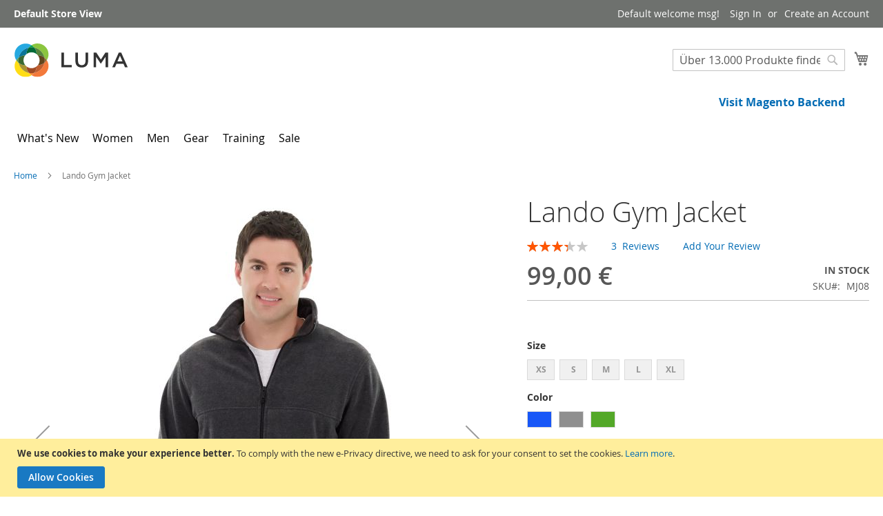

--- FILE ---
content_type: text/html; charset=UTF-8
request_url: https://demo.met-instances.tdintern.de/lando-gym-jacket.html
body_size: 20423
content:
<!doctype html>
<html lang="de">
    <head prefix="og: http://ogp.me/ns# fb: http://ogp.me/ns/fb# product: http://ogp.me/ns/product#">
        <script>
    var LOCALE = 'de\u002DDE';
    var BASE_URL = 'https\u003A\u002F\u002Fdemo.met\u002Dinstances.tdintern.de\u002Fdefault\u002F';
    var require = {
        'baseUrl': 'https\u003A\u002F\u002Fdemo.met\u002Dinstances.tdintern.de\u002Fstatic\u002Fversion1754911940\u002Ffrontend\u002FMagento\u002Fluma\u002Fde_DE'
    };</script>        <meta charset="utf-8"/>
<meta name="title" content="Lando Gym Jacket"/>
<meta name="robots" content="INDEX,FOLLOW"/>
<meta name="viewport" content="width=device-width, initial-scale=1"/>
<meta name="format-detection" content="telephone=no"/>
<title>Lando Gym Jacket</title>
                <link  rel="stylesheet" type="text/css"  media="all" href="https://demo.met-instances.tdintern.de/static/version1754911940/_cache/merged/e9851076e6d7eecda9ac093e3e000e86.min.css" />
<link  rel="stylesheet" type="text/css"  media="screen and (min-width: 768px)" href="https://demo.met-instances.tdintern.de/static/version1754911940/frontend/Magento/luma/de_DE/css/styles-l.min.css" />
<link  rel="stylesheet" type="text/css"  media="print" href="https://demo.met-instances.tdintern.de/static/version1754911940/frontend/Magento/luma/de_DE/css/print.min.css" />
<link  rel="icon" type="image/x-icon" href="https://demo.met-instances.tdintern.de/static/version1754911940/frontend/Magento/luma/de_DE/Magento_Theme/favicon.ico" />
<link  rel="shortcut icon" type="image/x-icon" href="https://demo.met-instances.tdintern.de/static/version1754911940/frontend/Magento/luma/de_DE/Magento_Theme/favicon.ico" />
<script nonce="ZzRqbHNtc3lzbWtweGVucTE2ZWp0dTJ5a3NneHY2bGc="  type="text/javascript"  src="https://demo.met-instances.tdintern.de/static/version1754911940/frontend/Magento/luma/de_DE/requirejs/require.min.js"></script>
<script nonce="ZzRqbHNtc3lzbWtweGVucTE2ZWp0dTJ5a3NneHY2bGc="  type="text/javascript"  src="https://demo.met-instances.tdintern.de/static/version1754911940/frontend/Magento/luma/de_DE/requirejs-min-resolver.min.js"></script>
<script nonce="ZzRqbHNtc3lzbWtweGVucTE2ZWp0dTJ5a3NneHY2bGc="  type="text/javascript"  src="https://demo.met-instances.tdintern.de/static/version1754911940/frontend/Magento/luma/de_DE/js/bundle/bundle0.min.js"></script>
<script nonce="ZzRqbHNtc3lzbWtweGVucTE2ZWp0dTJ5a3NneHY2bGc="  type="text/javascript"  src="https://demo.met-instances.tdintern.de/static/version1754911940/frontend/Magento/luma/de_DE/js/bundle/bundle1.min.js"></script>
<script nonce="ZzRqbHNtc3lzbWtweGVucTE2ZWp0dTJ5a3NneHY2bGc="  type="text/javascript"  src="https://demo.met-instances.tdintern.de/static/version1754911940/frontend/Magento/luma/de_DE/js/bundle/bundle2.min.js"></script>
<script nonce="ZzRqbHNtc3lzbWtweGVucTE2ZWp0dTJ5a3NneHY2bGc="  type="text/javascript"  src="https://demo.met-instances.tdintern.de/static/version1754911940/frontend/Magento/luma/de_DE/js/bundle/bundle3.min.js"></script>
<script nonce="ZzRqbHNtc3lzbWtweGVucTE2ZWp0dTJ5a3NneHY2bGc="  type="text/javascript"  src="https://demo.met-instances.tdintern.de/static/version1754911940/frontend/Magento/luma/de_DE/mage/requirejs/static.min.js"></script>
<script nonce="ZzRqbHNtc3lzbWtweGVucTE2ZWp0dTJ5a3NneHY2bGc="  type="text/javascript"  src="https://demo.met-instances.tdintern.de/static/version1754911940/frontend/Magento/luma/de_DE/mage/requirejs/mixins.min.js"></script>
<script nonce="ZzRqbHNtc3lzbWtweGVucTE2ZWp0dTJ5a3NneHY2bGc="  type="text/javascript"  src="https://demo.met-instances.tdintern.de/static/version1754911940/frontend/Magento/luma/de_DE/requirejs-config.min.js"></script>
<script nonce="ZzRqbHNtc3lzbWtweGVucTE2ZWp0dTJ5a3NneHY2bGc="  type="text/javascript"  src="https://demo.met-instances.tdintern.de/static/version1754911940/frontend/Magento/luma/de_DE/Smile_ElasticsuiteTracker/js/tracking.min.js"></script>
<link rel="preload" as="font" crossorigin="anonymous" href="https://demo.met-instances.tdintern.de/static/version1754911940/frontend/Magento/luma/de_DE/fonts/opensans/light/opensans-300.woff2" />
<link rel="preload" as="font" crossorigin="anonymous" href="https://demo.met-instances.tdintern.de/static/version1754911940/frontend/Magento/luma/de_DE/fonts/opensans/regular/opensans-400.woff2" />
<link rel="preload" as="font" crossorigin="anonymous" href="https://demo.met-instances.tdintern.de/static/version1754911940/frontend/Magento/luma/de_DE/fonts/opensans/semibold/opensans-600.woff2" />
<link rel="preload" as="font" crossorigin="anonymous" href="https://demo.met-instances.tdintern.de/static/version1754911940/frontend/Magento/luma/de_DE/fonts/opensans/bold/opensans-700.woff2" />
<link rel="preload" as="font" crossorigin="anonymous" href="https://demo.met-instances.tdintern.de/static/version1754911940/frontend/Magento/luma/de_DE/fonts/Luma-Icons.woff2" />
<link  rel="canonical" href="https://demo.met-instances.tdintern.de/default/lando-gym-jacket.html" />
<link  rel="stylesheet" type="text/css"  media="all" href="/media/styles.css" />            <script type="text/x-magento-init">
        {
            "*": {
                "Magento_PageCache/js/form-key-provider": {
                    "isPaginationCacheEnabled":
                        0                }
            }
        }
    </script>
<script>
try{smileTracker.setConfig({beaconUrl:'https://demo.met-instances.tdintern.de/default/elasticsuite/tracker/hit/image/h.png',telemetryUrl:'https://t.elasticsuite.io/track',telemetryEnabled:'',sessionConfig:{"visit_cookie_name":"STUID","visit_cookie_lifetime":"3600","visitor_cookie_lifetime":"365","visitor_cookie_name":"STVID","domain":"demo.met-instances.tdintern.de","path":"\/"},endpointUrl:'https://demo.met-instances.tdintern.de/default/rest/V1/elasticsuite-tracker/hit',});smileTracker.addPageVar('store_id','1');require(['Smile_ElasticsuiteTracker/js/user-consent'],function(userConsent){if(userConsent({"cookieRestrictionEnabled":"1","cookieRestrictionName":"user_allowed_save_cookie"})){smileTracker.sendTag();}});}catch(err){;}
</script><script>    window.techdivision_country_popup = {};
    window.techdivision_country_popup.useMaxmind = false;
    window.techdivision_country_popup.setOnPopup = false;
    window.techdivision_country_popup.setOnVisit = false;    window.techdivision_country_popup.setOnPopup = true;</script>
    <link rel="alternate" hreflang="default" href="https://demo.met-instances.tdintern.de/default/lando-gym-jacket.html">
    <link rel="alternate" hreflang="second" href="https://demo.met-instances.tdintern.de/second/lando-gym-jacket.html">

<meta property="og:type" content="product" />
<meta property="og:title"
      content="Lando&#x20;Gym&#x20;Jacket" />
<meta property="og:image"
      content="https://demo.met-instances.tdintern.de/media/catalog/product/cache/6517c62f5899ad6aa0ba23ceb3eeff97/m/j/mj08-gray_main_1.jpg" />
<meta property="og:description"
      content="" />
<meta property="og:url" content="https://demo.met-instances.tdintern.de/default/lando-gym-jacket.html" />
    <meta property="product:price:amount" content="99"/>
    <meta property="product:price:currency"
      content="EUR"/>
    </head>
    <body data-container="body"
          data-mage-init='{"loaderAjax": {}, "loader": { "icon": "https://demo.met-instances.tdintern.de/static/version1754911940/frontend/Magento/luma/de_DE/images/loader-2.gif"}}'
        class="enhanced-menu sticky-both page-product-configurable catalog-product-view product-lando-gym-jacket page-layout-1column" id="html-body" itemtype="http://schema.org/Product" itemscope="itemscope">
        
<script type="text/x-magento-init">
    {
        "*": {
            "Magento_PageBuilder/js/widget-initializer": {
                "config": {"[data-content-type=\"slider\"][data-appearance=\"default\"]":{"Magento_PageBuilder\/js\/content-type\/slider\/appearance\/default\/widget":false},"[data-content-type=\"map\"]":{"Magento_PageBuilder\/js\/content-type\/map\/appearance\/default\/widget":false},"[data-content-type=\"row\"]":{"Magento_PageBuilder\/js\/content-type\/row\/appearance\/default\/widget":false},"[data-content-type=\"tabs\"]":{"Magento_PageBuilder\/js\/content-type\/tabs\/appearance\/default\/widget":false},"[data-content-type=\"slide\"]":{"Magento_PageBuilder\/js\/content-type\/slide\/appearance\/default\/widget":{"buttonSelector":".pagebuilder-slide-button","showOverlay":"hover","dataRole":"slide"}},"[data-content-type=\"banner\"]":{"Magento_PageBuilder\/js\/content-type\/banner\/appearance\/default\/widget":{"buttonSelector":".pagebuilder-banner-button","showOverlay":"hover","dataRole":"banner"}},"[data-content-type=\"buttons\"]":{"Magento_PageBuilder\/js\/content-type\/buttons\/appearance\/inline\/widget":false},"[data-content-type=\"products\"][data-appearance=\"carousel\"]":{"Magento_PageBuilder\/js\/content-type\/products\/appearance\/carousel\/widget":false}},
                "breakpoints": {"desktop":{"label":"Desktop","stage":true,"default":true,"class":"desktop-switcher","icon":"Magento_PageBuilder::css\/images\/switcher\/switcher-desktop.svg","conditions":{"min-width":"1024px"},"options":{"products":{"default":{"slidesToShow":"5"}}}},"tablet":{"conditions":{"max-width":"1024px","min-width":"768px"},"options":{"products":{"default":{"slidesToShow":"4"},"continuous":{"slidesToShow":"3"}}}},"mobile":{"label":"Mobile","stage":true,"class":"mobile-switcher","icon":"Magento_PageBuilder::css\/images\/switcher\/switcher-mobile.svg","media":"only screen and (max-width: 767px)","conditions":{"max-width":"767px","min-width":"640px"},"options":{"products":{"default":{"slidesToShow":"3"}}}},"mobile-small":{"conditions":{"max-width":"640px"},"options":{"products":{"default":{"slidesToShow":"2"},"continuous":{"slidesToShow":"1"}}}}}            }
        }
    }
</script>

<div class="cookie-status-message" id="cookie-status">
    The store will not work correctly when cookies are disabled.</div>
<script type="text&#x2F;javascript">document.querySelector("#cookie-status").style.display = "none";</script>
<script type="text/x-magento-init">
    {
        "*": {
            "cookieStatus": {}
        }
    }
</script>

<script type="text/x-magento-init">
    {
        "*": {
            "mage/cookies": {
                "expires": null,
                "path": "\u002F",
                "domain": ".demo.met\u002Dinstances.tdintern.de",
                "secure": true,
                "lifetime": "3600"
            }
        }
    }
</script>
    <noscript>
        <div class="message global noscript">
            <div class="content">
                <p>
                    <strong>JavaScript seems to be disabled in your browser.</strong>
                    <span>
                        For the best experience on our site, be sure to turn on Javascript in your browser.                    </span>
                </p>
            </div>
        </div>
    </noscript>
    <div role="alertdialog"
         tabindex="-1"
         class="message global cookie"
         id="notice-cookie-block">
        <div role="document" class="content" tabindex="0">
            <p>
                <strong>We use cookies to make your experience better.</strong>
                <span>To comply with the new e-Privacy directive, we need to ask for your consent to set the cookies.                </span>
                <a href="https://demo.met-instances.tdintern.de/default/privacy-policy-cookie-restriction-mode/">Learn more</a>.            </p>
            <div class="actions">
                <button id="btn-cookie-allow" class="action allow primary">
                    <span>Allow Cookies</span>
                </button>
            </div>
        </div>
    </div>
    <script type="text&#x2F;javascript">    var elemWVo1Fy2SArray = document.querySelectorAll('div#notice-cookie-block');
    if(elemWVo1Fy2SArray.length !== 'undefined'){
        elemWVo1Fy2SArray.forEach(function(element) {
            if (element) {
                element.style.display = 'none';

            }
        });
    }</script>    <script type="text/x-magento-init">
        {
            "#notice-cookie-block": {
                "cookieNotices": {
                    "cookieAllowButtonSelector": "#btn-cookie-allow",
                    "cookieName": "user_allowed_save_cookie",
                    "cookieValue": {"1":1},
                    "cookieLifetime": 31536000,
                    "noCookiesUrl": "https\u003A\u002F\u002Fdemo.met\u002Dinstances.tdintern.de\u002Fdefault\u002Fcookie\u002Findex\u002FnoCookies\u002F"
                }
            }
        }
    </script>

<script>
    window.cookiesConfig = window.cookiesConfig || {};
    window.cookiesConfig.secure = true;
</script><script>    require.config({
        map: {
            '*': {
                wysiwygAdapter: 'mage/adminhtml/wysiwyg/tiny_mce/tinymceAdapter'
            }
        }
    });</script><script>    require.config({
        paths: {
            googleMaps: 'https\u003A\u002F\u002Fmaps.googleapis.com\u002Fmaps\u002Fapi\u002Fjs\u003Fv\u003D3.56\u0026key\u003D'
        },
        config: {
            'Magento_PageBuilder/js/utils/map': {
                style: '',
            },
            'Magento_PageBuilder/js/content-type/map/preview': {
                apiKey: '',
                apiKeyErrorMessage: 'You\u0020must\u0020provide\u0020a\u0020valid\u0020\u003Ca\u0020href\u003D\u0027https\u003A\u002F\u002Fdemo.met\u002Dinstances.tdintern.de\u002Fdefault\u002Fadminhtml\u002Fsystem_config\u002Fedit\u002Fsection\u002Fcms\u002F\u0023cms_pagebuilder\u0027\u0020target\u003D\u0027_blank\u0027\u003EGoogle\u0020Maps\u0020API\u0020key\u003C\u002Fa\u003E\u0020to\u0020use\u0020a\u0020map.'
            },
            'Magento_PageBuilder/js/form/element/map': {
                apiKey: '',
                apiKeyErrorMessage: 'You\u0020must\u0020provide\u0020a\u0020valid\u0020\u003Ca\u0020href\u003D\u0027https\u003A\u002F\u002Fdemo.met\u002Dinstances.tdintern.de\u002Fdefault\u002Fadminhtml\u002Fsystem_config\u002Fedit\u002Fsection\u002Fcms\u002F\u0023cms_pagebuilder\u0027\u0020target\u003D\u0027_blank\u0027\u003EGoogle\u0020Maps\u0020API\u0020key\u003C\u002Fa\u003E\u0020to\u0020use\u0020a\u0020map.'
            },
        }
    });</script><script>
    require.config({
        shim: {
            'Magento_PageBuilder/js/utils/map': {
                deps: ['googleMaps']
            }
        }
    });</script><div class="page-wrapper"><header class="page-header"><div class="panel wrapper"><div class="panel header"><a class="action skip contentarea"
   href="#contentarea">
    <span>
        Skip to Content    </span>
</a>

<div class="country-lang-switcher" id="country-lang-switcher">
    <strong class="label switcher-label"><span>Select Store</span></strong>
    <div class="actions switcher-wrapper" data-block="switcherwrapper">
        <div class="action switcher-trigger default"
             data-trigger="countrylangtrigger"
             id="switcher-store-trigger">
            <strong>
                <span>Default Store View</span>
            </strong>
        </div>
        <div class="switcher-content" data-mage-init='{"dropdownDialog": {
            "appendTo": "[data-block=switcherwrapper]",
            "triggerTarget":"[data-trigger=countrylangtrigger]",
            "timeout": 2000,
            "closeOnMouseLeave": true,
            "closeOnEscape": true,
            "autoOpen": false,
            "triggerClass": "active",
            "parentClass": "active",
            "buttons": []
            }
        }'>
            <table>
                <tbody>
                                    
                        <tr>
                                                                                                <th>Germany</th>
                                                                                                
                            <td class="websites">
                                                                <span class="flag countryflag-icon-background icon-flag-main_website_store"/>
                                                                                                    Default Store View                                                            </td>

                                                            <td class="storeview-language">
                                                                            <span
                                            class="flag
                                            languageflag-icon-background icon-flag-
                                            default"
                                        >
                                        </span>
                                                                                                                            <a href="#"
                                               aria-label="Switch to Default Store View-default"
                                               data-post='{&quot;action&quot;:&quot;https:\/\/demo.met-instances.tdintern.de\/default\/stores\/store\/redirect\/&quot;,&quot;data&quot;:{&quot;___store&quot;:&quot;default&quot;,&quot;___from_store&quot;:&quot;default&quot;,&quot;uenc&quot;:&quot;aHR0cHM6Ly9kZW1vLm1ldC1pbnN0YW5jZXMudGRpbnRlcm4uZGUvZGVmYXVsdC9sYW5kby1neW0tamFja2V0Lmh0bWw~&quot;}}'
                                            >
                                                <span>default</span>
                                            </a>
                                                                                                            </td>
                                                    </tr>
                                                        
                        <tr>
                                                                                                <th>Austria</th>
                                                                                                
                            <td class="websites">
                                                                <span class="flag countryflag-icon-background icon-flag-main_website_store"/>
                                                                                                    Second                                                            </td>

                                                            <td class="storeview-language">
                                                                            <span
                                            class="flag
                                            languageflag-icon-background icon-flag-
                                            second"
                                        >
                                        </span>
                                                                                                                            <a href="#"
                                               aria-label="Switch to Second-second"
                                               data-post='{&quot;action&quot;:&quot;https:\/\/demo.met-instances.tdintern.de\/default\/stores\/store\/redirect\/&quot;,&quot;data&quot;:{&quot;___store&quot;:&quot;second&quot;,&quot;___from_store&quot;:&quot;default&quot;,&quot;uenc&quot;:&quot;aHR0cHM6Ly9kZW1vLm1ldC1pbnN0YW5jZXMudGRpbnRlcm4uZGUvc2Vjb25kL2xhbmRvLWd5bS1qYWNrZXQuaHRtbA~~&quot;}}'
                                            >
                                                <span>second</span>
                                            </a>
                                                                                                            </td>
                                                    </tr>
                                                    </tbody>
            </table>
        </div>
    </div>
</div>
<ul class="header links">    <li class="greet welcome" data-bind="scope: 'customer'">
        <!-- ko if: customer().fullname  -->
        <span class="logged-in"
              data-bind="text: new String('Welcome, %1!').
              replace('%1', customer().fullname)">
        </span>
        <!-- /ko -->
        <!-- ko ifnot: customer().fullname  -->
        <span class="not-logged-in"
              data-bind="text: 'Default welcome msg!'"></span>
                <!-- /ko -->
    </li>
        <script type="text/x-magento-init">
        {
            "*": {
                "Magento_Ui/js/core/app": {
                    "components": {
                        "customer": {
                            "component": "Magento_Customer/js/view/customer"
                        }
                    }
                }
            }
        }
    </script>
<!-- BLOCK customer --><!-- /BLOCK customer --><li class="link authorization-link" data-label="or">
    <a href="https://demo.met-instances.tdintern.de/default/customer/account/login/referer/aHR0cHM6Ly9kZW1vLm1ldC1pbnN0YW5jZXMudGRpbnRlcm4uZGUvZGVmYXVsdC9sYW5kby1neW0tamFja2V0Lmh0bWw~/"        >Sign In</a>
</li>
<li><a href="https://demo.met-instances.tdintern.de/default/customer/account/create/" id="idZtYh26wB" >Create an Account</a></li></ul></div></div><div class="header content"><span data-action="toggle-nav" class="action nav-toggle"><span>Toggle Nav</span></span>
<a
    class="logo"
    href="https://demo.met-instances.tdintern.de/default/"
    title=""
    aria-label="store logo">
    <img src="https://demo.met-instances.tdintern.de/static/version1754911940/frontend/Magento/luma/de_DE/images/logo.svg"
         title=""
         alt=""
            width="170"                />
</a>

<div data-block="minicart" class="minicart-wrapper">
    <a class="action showcart" href="https://demo.met-instances.tdintern.de/default/checkout/cart/"
       data-bind="scope: 'minicart_content'">
        <span class="text">My Cart</span>
        <span class="counter qty empty"
              data-bind="css: { empty: !!getCartParam('summary_count') == false && !isLoading() },
               blockLoader: isLoading">
            <span class="counter-number">
                <!-- ko if: getCartParam('summary_count') -->
                <!-- ko text: getCartParam('summary_count').toLocaleString(window.LOCALE) --><!-- /ko -->
                <!-- /ko -->
            </span>
            <span class="counter-label">
            <!-- ko if: getCartParam('summary_count') -->
                <!-- ko text: getCartParam('summary_count').toLocaleString(window.LOCALE) --><!-- /ko -->
                <!-- ko i18n: 'items' --><!-- /ko -->
            <!-- /ko -->
            </span>
        </span>
    </a>
            <div class="block block-minicart"
             data-role="dropdownDialog"
             data-mage-init='{"dropdownDialog":{
                "appendTo":"[data-block=minicart]",
                "triggerTarget":".showcart",
                "timeout": "2000",
                "closeOnMouseLeave": false,
                "closeOnEscape": true,
                "triggerClass":"active",
                "parentClass":"active",
                "buttons":[]}}'>
            <div id="minicart-content-wrapper" data-bind="scope: 'minicart_content'">
                <!-- ko template: getTemplate() --><!-- /ko -->
            </div>
                    </div>
        <script>window.checkout = {"shoppingCartUrl":"https:\/\/demo.met-instances.tdintern.de\/default\/checkout\/cart\/","checkoutUrl":"https:\/\/demo.met-instances.tdintern.de\/default\/checkout\/","updateItemQtyUrl":"https:\/\/demo.met-instances.tdintern.de\/default\/checkout\/sidebar\/updateItemQty\/","removeItemUrl":"https:\/\/demo.met-instances.tdintern.de\/default\/checkout\/sidebar\/removeItem\/","imageTemplate":"Magento_Catalog\/product\/image_with_borders","baseUrl":"https:\/\/demo.met-instances.tdintern.de\/default\/","minicartMaxItemsVisible":5,"websiteId":"1","maxItemsToDisplay":10,"storeId":"1","storeGroupId":"1","payPalBraintreeClientToken":"","customerLoginUrl":"https:\/\/demo.met-instances.tdintern.de\/default\/customer\/account\/login\/referer\/aHR0cHM6Ly9kZW1vLm1ldC1pbnN0YW5jZXMudGRpbnRlcm4uZGUvZGVmYXVsdC9sYW5kby1neW0tamFja2V0Lmh0bWw~\/","isRedirectRequired":false,"autocomplete":"off","captcha":{"user_login":{"isCaseSensitive":false,"imageHeight":50,"imageSrc":"","refreshUrl":"https:\/\/demo.met-instances.tdintern.de\/default\/captcha\/refresh\/","isRequired":false,"timestamp":1768723955}}}</script>    <script type="text/x-magento-init">
    {
        "[data-block='minicart']": {
            "Magento_Ui/js/core/app": {"components":{"minicart_content":{"children":{"subtotal.container":{"children":{"subtotal":{"children":{"subtotal.totals":{"config":{"display_cart_subtotal_incl_tax":0,"display_cart_subtotal_excl_tax":1,"template":"Magento_Tax\/checkout\/minicart\/subtotal\/totals"},"children":{"subtotal.totals.msrp":{"component":"Magento_Msrp\/js\/view\/checkout\/minicart\/subtotal\/totals","config":{"displayArea":"minicart-subtotal-hidden","template":"Magento_Msrp\/checkout\/minicart\/subtotal\/totals"}}},"component":"Magento_Tax\/js\/view\/checkout\/minicart\/subtotal\/totals"}},"component":"uiComponent","config":{"template":"Magento_Checkout\/minicart\/subtotal"}}},"component":"uiComponent","config":{"displayArea":"subtotalContainer"}},"item.renderer":{"component":"Magento_Checkout\/js\/view\/cart-item-renderer","config":{"displayArea":"defaultRenderer","template":"Magento_Checkout\/minicart\/item\/default"},"children":{"item.image":{"component":"Magento_Catalog\/js\/view\/image","config":{"template":"Magento_Catalog\/product\/image","displayArea":"itemImage"}},"checkout.cart.item.price.sidebar":{"component":"uiComponent","config":{"template":"Magento_Checkout\/minicart\/item\/price","displayArea":"priceSidebar"}}}},"freeproduct.item.renderer":{"component":"uiComponent","config":{"displayArea":"freeproductRenderer","template":"TechDivision_FreeGiftProduct\/minicart\/item\/freeproduct"},"children":{"item.image":{"component":"Magento_Catalog\/js\/view\/image","config":{"template":"Magento_Catalog\/product\/image","displayArea":"itemImage"}},"checkout.cart.item.price.sidebar":{"component":"uiComponent","config":{"template":"Magento_Checkout\/minicart\/item\/price","displayArea":"priceSidebar"}}}},"extra_info":{"component":"uiComponent","config":{"displayArea":"extraInfo"},"children":{"paypal_braintree_message":{"component":"PayPal_Braintree\/js\/messages\/mini-cart"}}},"promotion":{"component":"uiComponent","config":{"displayArea":"promotion"}}},"config":{"itemRenderer":{"default":"defaultRenderer","simple":"defaultRenderer","virtual":"defaultRenderer","free_product":"freeproductRenderer"},"template":"Magento_Checkout\/minicart\/content"},"component":"Magento_Checkout\/js\/view\/minicart"}},"types":[]}        },
        "*": {
            "Magento_Ui/js/block-loader": "https\u003A\u002F\u002Fdemo.met\u002Dinstances.tdintern.de\u002Fstatic\u002Fversion1754911940\u002Ffrontend\u002FMagento\u002Fluma\u002Fde_DE\u002Fimages\u002Floader\u002D1.gif"
        }
    }
    </script>
</div>


<div class="block block-search">
    <div class="block block-title">
        <strong>Suchen</strong>
    </div>

    <div class="block block-content">
        <form
            id="minisearch-form-top-search"
            class="form minisearch"
            action="https://demo.met-instances.tdintern.de/default/catalogsearch/result/"
            method="get"
        >
            <div class="field search">
                <label class="label" for="minisearch-input-top-search" data-role="minisearch-label">
                    <span>Suchen</span>
                </label>

                <div class="control">
                    <input
                        id="minisearch-input-top-search"
                        type="text"
                        name="q"
                        value=""
                        placeholder="Über 13.000 Produkte finden..."
                        class="input-text"
                        maxlength="128"
                        role="combobox"
                        aria-haspopup="false"
                        aria-autocomplete="both"
                        aria-expanded="false"
                        autocomplete="off"
                        data-block="autocomplete-form"
                        data-mage-init="&#x7B;&quot;quickSearch&quot;&#x3A;&#x7B;&quot;formSelector&quot;&#x3A;&quot;&#x23;minisearch-form-top-search&quot;,&quot;url&quot;&#x3A;&quot;https&#x3A;&#x5C;&#x2F;&#x5C;&#x2F;demo.met-instances.tdintern.de&#x5C;&#x2F;default&#x5C;&#x2F;search&#x5C;&#x2F;ajax&#x5C;&#x2F;suggest&#x5C;&#x2F;&quot;,&quot;destinationSelector&quot;&#x3A;&quot;&#x23;minisearch-autocomplete-top-search&quot;,&quot;templates&quot;&#x3A;&#x7B;&quot;term&quot;&#x3A;&#x7B;&quot;title&quot;&#x3A;&quot;Suchbegriffe&quot;,&quot;template&quot;&#x3A;&quot;Smile_ElasticsuiteCore&#x5C;&#x2F;autocomplete&#x5C;&#x2F;term&quot;&#x7D;,&quot;product&quot;&#x3A;&#x7B;&quot;title&quot;&#x3A;&quot;Produkte&quot;,&quot;template&quot;&#x3A;&quot;Smile_ElasticsuiteCatalog&#x5C;&#x2F;autocomplete&#x5C;&#x2F;product&quot;&#x7D;,&quot;category&quot;&#x3A;&#x7B;&quot;title&quot;&#x3A;&quot;Kategorien&quot;,&quot;template&quot;&#x3A;&quot;Smile_ElasticsuiteCatalog&#x5C;&#x2F;autocomplete&#x5C;&#x2F;category&quot;&#x7D;,&quot;product_attribute&quot;&#x3A;&#x7B;&quot;title&quot;&#x3A;&quot;Attribute&quot;,&quot;template&quot;&#x3A;&quot;Smile_ElasticsuiteCatalog&#x5C;&#x2F;autocomplete&#x5C;&#x2F;product-attribute&quot;,&quot;titleRenderer&quot;&#x3A;&quot;Smile_ElasticsuiteCatalog&#x5C;&#x2F;js&#x5C;&#x2F;autocomplete&#x5C;&#x2F;product-attribute&quot;&#x7D;&#x7D;,&quot;priceFormat&quot;&#x3A;&#x7B;&quot;pattern&quot;&#x3A;&quot;&#x25;s&#x5C;u00a0&#x5C;u20ac&quot;,&quot;precision&quot;&#x3A;2,&quot;requiredPrecision&quot;&#x3A;2,&quot;decimalSymbol&quot;&#x3A;&quot;,&quot;,&quot;groupSymbol&quot;&#x3A;&quot;.&quot;,&quot;groupLength&quot;&#x3A;3,&quot;integerRequired&quot;&#x3A;false&#x7D;,&quot;minSearchLength&quot;&#x3A;&quot;2&quot;&#x7D;&#x7D;"
                    />

                    <div id="minisearch-autocomplete-top-search" class="search-autocomplete"></div>

                                    </div>
            </div>

            <div class="actions">
                <button
                    type="submit"
                    title="Suchen"
                    class="action search"
                >
                    <span>Suchen</span>
                </button>
            </div>
        </form>
    </div>
</div>
<ul class="compare wrapper"><li class="item link compare" data-bind="scope: 'compareProducts'" data-role="compare-products-link">
    <a class="action compare no-display" title="Compare&#x20;Products"
       data-bind="attr: {'href': compareProducts().listUrl}, css: {'no-display': !compareProducts().count}"
    >
        Compare Products        <span class="counter qty" data-bind="text: compareProducts().countCaption"></span>
    </a>
</li>
<script type="text/x-magento-init">
{"[data-role=compare-products-link]": {"Magento_Ui/js/core/app": {"components":{"compareProducts":{"component":"Magento_Catalog\/js\/view\/compare-products"}}}}}
</script>
</ul><div class="widget block block-static-block">
    <style>#html-body [data-pb-style=E4XW3C7]{justify-content:flex-start;display:flex;flex-direction:column;background-position:left top;background-size:cover;background-repeat:no-repeat;background-attachment:scroll}#html-body [data-pb-style=T842U8V]{text-align:right;margin:0 35px 0 0}</style><div data-content-type="row" data-appearance="contained" data-element="main"><div data-enable-parallax="0" data-parallax-speed="0.5" data-background-images="{}" data-background-type="image" data-video-loop="true" data-video-play-only-visible="true" data-video-lazy-load="true" data-video-fallback-src="" data-element="inner" data-pb-style="E4XW3C7"><div data-content-type="text" data-appearance="default" data-element="main" data-pb-style="T842U8V"><p style="text-align: right;"><strong><span style="font-size: 16px;"><a tabindex="0" href="https://demo.met-instances.tdintern.de/met_backend" target="_blank" rel="noopener">Visit Magento Backend</a></span></strong></p></div></div></div></div>
</div></header>    <div class="sections nav-sections">
                <div class="section-items nav-sections-items">
                                            <div class="section-item-title nav-sections-item-title"
                     data-role="collapsible">
                    <a class="nav-sections-item-switch"
                       data-toggle="switch">
                        Menu                    </a>
                </div>
                <div class="section-item-content nav-sections-item-content"
                     id="store.menu"
                     data-role="content">
                    <nav class="navigation " data-action="navigation">
    <ul data-mage-init='{"enhancedMenu": {"isEnabled":true,"stickyHeaderMode":"sticky_header_both","showIcons":"show_menu_icons_no","desktopSubmenuView":"megamenu","mobileMenuView":"accordion","isShowActiveCategory":true}}'
        class="menu
        desktop-megamenu        mobile-accordion">
        <li class="level0&#x20;category-item&#x20;first&#x20;level-top        categories_only            ">
    <a href="https://demo.met-instances.tdintern.de/default/what-is-new.html">
        <!-- Menu Icons -->
                <span>
            What&#x27;s&#x20;New        </span>
    </a>
                </li>
<li class="level0&#x20;category-item&#x20;level-top                    has-children parent
            ">
    <a href="https://demo.met-instances.tdintern.de/default/women.html">
        <!-- Menu Icons -->
                <span>
            Women        </span>
    </a>
                                        <div class="submenu-megamenu-wrapper fullscreen">
                    <ul class="level1                    sub-menu "
                        style="--column-count:0">
                        <li class="back-button"><span>Zurück</span></li>
                        <li class="all-button ">
                            <a href="https://demo.met-instances.tdintern.de/default/women.html">
                                All Women                            </a>
                        </li>
                        <li class="level1&#x20;category-item&#x20;first                    has-children parent
            ">
    <a href="https://demo.met-instances.tdintern.de/default/women/tops-women.html">
        <!-- Menu Icons -->
                <span>
            Tops        </span>
    </a>
                                        <ul class="level2 sub-menu">
                    <li class="back-button"><span>Zurück</span></li>
                    <li class="all-button">
                        <a href="https://demo.met-instances.tdintern.de/default/women/tops-women.html">
                            All Tops                        </a>
                    </li>
                    <li class="level2&#x20;category-item&#x20;first                    ">
    <a href="https://demo.met-instances.tdintern.de/default/women/tops-women/jackets-women.html">
        <!-- Menu Icons -->
                <span>
            Jackets        </span>
    </a>
                </li>
<li class="level2&#x20;category-item                    ">
    <a href="https://demo.met-instances.tdintern.de/default/women/tops-women/hoodies-and-sweatshirts-women.html">
        <!-- Menu Icons -->
                <span>
            Hoodies&#x20;&amp;&#x20;Sweatshirts        </span>
    </a>
                </li>
<li class="level2&#x20;category-item                    ">
    <a href="https://demo.met-instances.tdintern.de/default/women/tops-women/tees-women.html">
        <!-- Menu Icons -->
                <span>
            Tees        </span>
    </a>
                </li>
<li class="level2&#x20;category-item                    ">
    <a href="https://demo.met-instances.tdintern.de/default/women/tops-women/tanks-women.html">
        <!-- Menu Icons -->
                <span>
            Bras&#x20;&amp;&#x20;Tanks        </span>
    </a>
                </li>
                </ul>
                        </li>
<li class="level1&#x20;category-item                    has-children parent
            ">
    <a href="https://demo.met-instances.tdintern.de/default/women/bottoms-women.html">
        <!-- Menu Icons -->
                <span>
            Bottoms        </span>
    </a>
                                        <ul class="level2 sub-menu">
                    <li class="back-button"><span>Zurück</span></li>
                    <li class="all-button">
                        <a href="https://demo.met-instances.tdintern.de/default/women/bottoms-women.html">
                            All Bottoms                        </a>
                    </li>
                    <li class="level2&#x20;category-item&#x20;first                    ">
    <a href="https://demo.met-instances.tdintern.de/default/women/bottoms-women/pants-women.html">
        <!-- Menu Icons -->
                <span>
            Pants        </span>
    </a>
                </li>
<li class="level2&#x20;category-item                    ">
    <a href="https://demo.met-instances.tdintern.de/default/women/bottoms-women/shorts-women.html">
        <!-- Menu Icons -->
                <span>
            Shorts        </span>
    </a>
                </li>
                </ul>
                        </li>
                    </ul>
                </div>
                        </li>
<li class="level0&#x20;category-item&#x20;level-top                    has-children parent
            ">
    <a href="https://demo.met-instances.tdintern.de/default/men.html">
        <!-- Menu Icons -->
                <span>
            Men        </span>
    </a>
                                        <div class="submenu-megamenu-wrapper fullscreen">
                    <ul class="level1                    sub-menu "
                        style="--column-count:0">
                        <li class="back-button"><span>Zurück</span></li>
                        <li class="all-button ">
                            <a href="https://demo.met-instances.tdintern.de/default/men.html">
                                All Men                            </a>
                        </li>
                        <li class="level1&#x20;category-item&#x20;first                    has-children parent
            ">
    <a href="https://demo.met-instances.tdintern.de/default/men/tops-men.html">
        <!-- Menu Icons -->
                <span>
            Tops        </span>
    </a>
                                        <ul class="level2 sub-menu">
                    <li class="back-button"><span>Zurück</span></li>
                    <li class="all-button">
                        <a href="https://demo.met-instances.tdintern.de/default/men/tops-men.html">
                            All Tops                        </a>
                    </li>
                    <li class="level2&#x20;category-item&#x20;first                    ">
    <a href="https://demo.met-instances.tdintern.de/default/men/tops-men/jackets-men.html">
        <!-- Menu Icons -->
                <span>
            Jackets        </span>
    </a>
                </li>
<li class="level2&#x20;category-item                    ">
    <a href="https://demo.met-instances.tdintern.de/default/men/tops-men/hoodies-and-sweatshirts-men.html">
        <!-- Menu Icons -->
                <span>
            Hoodies&#x20;&amp;&#x20;Sweatshirts        </span>
    </a>
                </li>
<li class="level2&#x20;category-item                    ">
    <a href="https://demo.met-instances.tdintern.de/default/men/tops-men/tees-men.html">
        <!-- Menu Icons -->
                <span>
            Tees        </span>
    </a>
                </li>
<li class="level2&#x20;category-item                    ">
    <a href="https://demo.met-instances.tdintern.de/default/men/tops-men/tanks-men.html">
        <!-- Menu Icons -->
                <span>
            Tanks        </span>
    </a>
                </li>
                </ul>
                        </li>
<li class="level1&#x20;category-item                    has-children parent
            ">
    <a href="https://demo.met-instances.tdintern.de/default/men/bottoms-men.html">
        <!-- Menu Icons -->
                <span>
            Bottoms        </span>
    </a>
                                        <ul class="level2 sub-menu">
                    <li class="back-button"><span>Zurück</span></li>
                    <li class="all-button">
                        <a href="https://demo.met-instances.tdintern.de/default/men/bottoms-men.html">
                            All Bottoms                        </a>
                    </li>
                    <li class="level2&#x20;category-item&#x20;first                    ">
    <a href="https://demo.met-instances.tdintern.de/default/men/bottoms-men/pants-men.html">
        <!-- Menu Icons -->
                <span>
            Pants        </span>
    </a>
                </li>
<li class="level2&#x20;category-item                    ">
    <a href="https://demo.met-instances.tdintern.de/default/men/bottoms-men/shorts-men.html">
        <!-- Menu Icons -->
                <span>
            Shorts        </span>
    </a>
                </li>
                </ul>
                        </li>
                    </ul>
                </div>
                        </li>
<li class="level0&#x20;category-item&#x20;level-top                    has-children parent
            ">
    <a href="https://demo.met-instances.tdintern.de/default/gear.html">
        <!-- Menu Icons -->
                <span>
            Gear        </span>
    </a>
                                        <div class="submenu-megamenu-wrapper fullscreen">
                    <ul class="level1                    sub-menu "
                        style="--column-count:0">
                        <li class="back-button"><span>Zurück</span></li>
                        <li class="all-button ">
                            <a href="https://demo.met-instances.tdintern.de/default/gear.html">
                                All Gear                            </a>
                        </li>
                        <li class="level1&#x20;category-item&#x20;first                    ">
    <a href="https://demo.met-instances.tdintern.de/default/gear/bags.html">
        <!-- Menu Icons -->
                <span>
            Bags        </span>
    </a>
                </li>
<li class="level1&#x20;category-item                    ">
    <a href="https://demo.met-instances.tdintern.de/default/gear/fitness-equipment.html">
        <!-- Menu Icons -->
                <span>
            Fitness&#x20;Equipment        </span>
    </a>
                </li>
<li class="level1&#x20;category-item                    ">
    <a href="https://demo.met-instances.tdintern.de/default/gear/watches.html">
        <!-- Menu Icons -->
                <span>
            Watches        </span>
    </a>
                </li>
                    </ul>
                </div>
                        </li>
<li class="level0&#x20;category-item&#x20;level-top                    has-children parent
            ">
    <a href="https://demo.met-instances.tdintern.de/default/training.html">
        <!-- Menu Icons -->
                <span>
            Training        </span>
    </a>
                                        <div class="submenu-megamenu-wrapper fullscreen">
                    <ul class="level1                    sub-menu "
                        style="--column-count:0">
                        <li class="back-button"><span>Zurück</span></li>
                        <li class="all-button ">
                            <a href="https://demo.met-instances.tdintern.de/default/training.html">
                                All Training                            </a>
                        </li>
                        <li class="level1&#x20;category-item&#x20;first                    ">
    <a href="https://demo.met-instances.tdintern.de/default/training/training-video.html">
        <!-- Menu Icons -->
                <span>
            Video&#x20;Download        </span>
    </a>
                </li>
                    </ul>
                </div>
                        </li>
<li class="level0&#x20;category-item&#x20;level-top                    ">
    <a href="https://demo.met-instances.tdintern.de/default/sale.html">
        <!-- Menu Icons -->
                <span>
            Sale        </span>
    </a>
                </li>
            </ul>
</nav>
                </div>
                                            <div class="section-item-title nav-sections-item-title"
                     data-role="collapsible">
                    <a class="nav-sections-item-switch"
                       data-toggle="switch">
                        Account                    </a>
                </div>
                <div class="section-item-content nav-sections-item-content"
                     id="store.links"
                     data-role="content">
                    <!-- Account links -->                </div>
                                            <div class="section-item-title nav-sections-item-title"
                     data-role="collapsible">
                    <a class="nav-sections-item-switch"
                       data-toggle="switch">
                        Settings                    </a>
                </div>
                <div class="section-item-content nav-sections-item-content"
                     id="store.settings"
                     data-role="content">
                            <div class="switcher language switcher-language" data-ui-id="language-switcher" id="switcher-language-nav">
        <strong class="label switcher-label"><span>Language</span></strong>
        <div class="actions dropdown options switcher-options">
            <div class="action toggle switcher-trigger"
                 id="switcher-language-trigger-nav"
                 data-mage-init='{"dropdown":{}}'
                 data-toggle="dropdown"
                 data-trigger-keypress-button="true">
                <strong class="view-default">
                    <span>Default Store View</span>
                </strong>
            </div>
            <ul class="dropdown switcher-dropdown"
                data-target="dropdown">
                                                                                                <li class="view-second switcher-option">
                            <a href="https://demo.met-instances.tdintern.de/default/stores/store/redirect/___store/second/___from_store/default/uenc/aHR0cHM6Ly9kZW1vLm1ldC1pbnN0YW5jZXMudGRpbnRlcm4uZGUvc2Vjb25kL2xhbmRvLWd5bS1qYWNrZXQuaHRtbA~~/">
                                Second                            </a>
                        </li>
                                                </ul>
        </div>
    </div>
                </div>
                    </div>
    </div>
<div class="breadcrumbs"></div>
<script type="text/x-magento-init">
    {
        ".breadcrumbs": {
            "breadcrumbs": {"categoryUrlSuffix":".html","useCategoryPathInUrl":0,"product":"Lando Gym Jacket"}        }
    }
</script>
<main id="maincontent" class="page-main"><a id="contentarea" tabindex="-1"></a>
<div class="page messages"><div data-placeholder="messages"></div>
<div data-bind="scope: 'messages'">
    <!-- ko if: cookieMessagesObservable() && cookieMessagesObservable().length > 0 -->
    <div aria-atomic="true" role="alert" class="messages" data-bind="foreach: {
        data: cookieMessagesObservable(), as: 'message'
    }">
        <div data-bind="attr: {
            class: 'message-' + message.type + ' ' + message.type + ' message',
            'data-ui-id': 'message-' + message.type
        }">
            <div data-bind="html: $parent.prepareMessageForHtml(message.text)"></div>
        </div>
    </div>
    <!-- /ko -->

    <div aria-atomic="true" role="alert" class="messages" data-bind="foreach: {
        data: messages().messages, as: 'message'
    }, afterRender: purgeMessages">
        <div data-bind="attr: {
            class: 'message-' + message.type + ' ' + message.type + ' message',
            'data-ui-id': 'message-' + message.type
        }">
            <div data-bind="html: $parent.prepareMessageForHtml(message.text)"></div>
        </div>
    </div>
</div>

<script type="text/x-magento-init">
    {
        "*": {
            "Magento_Ui/js/core/app": {
                "components": {
                        "messages": {
                            "component": "Magento_Theme/js/view/messages"
                        }
                    }
                }
            }
    }
</script>
</div><div class="columns"><div class="column main"><input name="form_key" type="hidden" value="yAZF13F8M1tlGQ0B" /><div id="authenticationPopup" data-bind="scope:'authenticationPopup', style: {display: 'none'}">
        <script>window.authenticationPopup = {"autocomplete":"off","customerRegisterUrl":"https:\/\/demo.met-instances.tdintern.de\/default\/customer\/account\/create\/","customerForgotPasswordUrl":"https:\/\/demo.met-instances.tdintern.de\/default\/customer\/account\/forgotpassword\/","baseUrl":"https:\/\/demo.met-instances.tdintern.de\/default\/","customerLoginUrl":"https:\/\/demo.met-instances.tdintern.de\/default\/customer\/ajax\/login\/"}</script>    <!-- ko template: getTemplate() --><!-- /ko -->
        <script type="text/x-magento-init">
        {
            "#authenticationPopup": {
                "Magento_Ui/js/core/app": {"components":{"authenticationPopup":{"component":"Magento_Customer\/js\/view\/authentication-popup","children":{"messages":{"component":"Magento_Ui\/js\/view\/messages","displayArea":"messages"},"captcha":{"component":"Magento_Captcha\/js\/view\/checkout\/loginCaptcha","displayArea":"additional-login-form-fields","formId":"user_login","configSource":"checkout"}}}}}            },
            "*": {
                "Magento_Ui/js/block-loader": "https\u003A\u002F\u002Fdemo.met\u002Dinstances.tdintern.de\u002Fstatic\u002Fversion1754911940\u002Ffrontend\u002FMagento\u002Fluma\u002Fde_DE\u002Fimages\u002Floader\u002D1.gif"
                            }
        }
    </script>
</div>
<script type="text/x-magento-init">
    {
        "*": {
            "Magento_Customer/js/section-config": {
                "sections": {"stores\/store\/switch":["*"],"stores\/store\/switchrequest":["*"],"directory\/currency\/switch":["*"],"*":["messages"],"customer\/account\/logout":["*","recently_viewed_product","recently_compared_product","persistent","frontend-bridge"],"customer\/account\/loginpost":["*","frontend-bridge"],"customer\/account\/createpost":["*"],"customer\/account\/editpost":["*"],"customer\/ajax\/login":["checkout-data","cart","captcha","frontend-bridge"],"catalog\/product_compare\/add":["compare-products"],"catalog\/product_compare\/remove":["compare-products"],"catalog\/product_compare\/clear":["compare-products"],"sales\/guest\/reorder":["cart"],"sales\/order\/reorder":["cart"],"checkout\/cart\/add":["cart","directory-data"],"checkout\/cart\/delete":["cart"],"checkout\/cart\/updatepost":["cart"],"checkout\/cart\/updateitemoptions":["cart"],"checkout\/cart\/couponpost":["cart"],"checkout\/cart\/estimatepost":["cart"],"checkout\/cart\/estimateupdatepost":["cart"],"checkout\/onepage\/saveorder":["cart","checkout-data","last-ordered-items"],"checkout\/sidebar\/removeitem":["cart"],"checkout\/sidebar\/updateitemqty":["cart"],"rest\/*\/v1\/carts\/*\/payment-information":["cart","last-ordered-items","captcha","instant-purchase","frontend-bridge"],"rest\/*\/v1\/guest-carts\/*\/payment-information":["cart","captcha","frontend-bridge"],"rest\/*\/v1\/guest-carts\/*\/selected-payment-method":["cart","checkout-data"],"rest\/*\/v1\/carts\/*\/selected-payment-method":["cart","checkout-data","instant-purchase"],"customer\/address\/*":["instant-purchase"],"customer\/account\/*":["instant-purchase"],"vault\/cards\/deleteaction":["instant-purchase"],"multishipping\/checkout\/overviewpost":["cart"],"paypal\/express\/placeorder":["cart","checkout-data"],"paypal\/payflowexpress\/placeorder":["cart","checkout-data"],"paypal\/express\/onauthorization":["cart","checkout-data"],"persistent\/index\/unsetcookie":["persistent"],"review\/product\/post":["review"],"paymentservicespaypal\/smartbuttons\/placeorder":["cart","checkout-data"],"paymentservicespaypal\/smartbuttons\/cancel":["cart","checkout-data"],"wishlist\/index\/add":["wishlist"],"wishlist\/index\/remove":["wishlist"],"wishlist\/index\/updateitemoptions":["wishlist"],"wishlist\/index\/update":["wishlist"],"wishlist\/index\/cart":["wishlist","cart"],"wishlist\/index\/fromcart":["wishlist","cart"],"wishlist\/index\/allcart":["wishlist","cart"],"wishlist\/shared\/allcart":["wishlist","cart"],"wishlist\/shared\/cart":["cart"],"braintree\/paypal\/placeorder":["cart","checkout-data"],"braintree\/googlepay\/placeorder":["cart","checkout-data"],"frontend_bridge\/cart\/initialize":["frontend-bridge"],"frontend_bridge\/token\/renew":["frontend-bridge"],"frontend_bridge\/customer\/logout":["frontend-bridge"]},
                "clientSideSections": ["checkout-data","cart-data"],
                "baseUrls": ["https:\/\/demo.met-instances.tdintern.de\/default\/"],
                "sectionNames": ["messages","customer","compare-products","last-ordered-items","cart","directory-data","captcha","instant-purchase","loggedAsCustomer","persistent","review","payments","wishlist","frontend-bridge","recently_viewed_product","recently_compared_product","product_data_storage","paypal-billing-agreement","paypal-buyer-country"]            }
        }
    }
</script>
<script type="text/x-magento-init">
    {
        "*": {
            "Magento_Customer/js/customer-data": {
                "sectionLoadUrl": "https\u003A\u002F\u002Fdemo.met\u002Dinstances.tdintern.de\u002Fdefault\u002Fcustomer\u002Fsection\u002Fload\u002F",
                "expirableSectionLifetime": 60,
                "expirableSectionNames": ["cart","persistent"],
                "cookieLifeTime": "3600",
                "cookieDomain": "",
                "updateSessionUrl": "https\u003A\u002F\u002Fdemo.met\u002Dinstances.tdintern.de\u002Fdefault\u002Fcustomer\u002Faccount\u002FupdateSession\u002F",
                "isLoggedIn": ""
            }
        }
    }
</script>
<script type="text/x-magento-init">
    {
        "*": {
            "Magento_Customer/js/invalidation-processor": {
                "invalidationRules": {
                    "website-rule": {
                        "Magento_Customer/js/invalidation-rules/website-rule": {
                            "scopeConfig": {
                                "websiteId": "1"
                            }
                        }
                    }
                }
            }
        }
    }
</script>
<script type="text/x-magento-init">
    {
        "body": {
            "pageCache": {"url":"https:\/\/demo.met-instances.tdintern.de\/default\/page_cache\/block\/render\/id\/334\/","handles":["default","catalog_product_view","catalog_product_view_type_configurable","catalog_product_view_attribute_set_9","catalog_product_view_id_334","catalog_product_view_sku_MJ08","enhanced-menu"],"originalRequest":{"route":"catalog","controller":"product","action":"view","uri":"\/lando-gym-jacket.html"},"versionCookieName":"private_content_version"}        }
    }
</script>
<div class="product media"><a id="gallery-prev-area" tabindex="-1"></a>
<div class="action-skip-wrapper"><a class="action skip gallery-next-area"
   href="#gallery-next-area">
    <span>
        Skip to the end of the images gallery    </span>
</a>
</div>

<div class="gallery-placeholder _block-content-loading" data-gallery-role="gallery-placeholder">
    <img alt="main product photo" class="gallery-placeholder__image" src="https://demo.met-instances.tdintern.de/media/catalog/product/cache/207e23213cf636ccdef205098cf3c8a3/m/j/mj08-gray_main_1.jpg" width="700" height="700" loading="lazy"/>
    <link itemprop="image" href="https://demo.met-instances.tdintern.de/media/catalog/product/cache/207e23213cf636ccdef205098cf3c8a3/m/j/mj08-gray_main_1.jpg">
</div>
<script type="text/x-magento-init">
    {
        "[data-gallery-role=gallery-placeholder]": {
            "mage/gallery/gallery": {
                "mixins":["magnifier/magnify"],
                "magnifierOpts": {"fullscreenzoom":"20","top":"","left":"","width":"","height":"","eventType":"hover","enabled":false,"mode":"outside"},
                "data": [{"thumb":"https:\/\/demo.met-instances.tdintern.de\/media\/catalog\/product\/cache\/a32785f299d1d6627cb18126779d91a2\/m\/j\/mj08-gray_main_1.jpg","img":"https:\/\/demo.met-instances.tdintern.de\/media\/catalog\/product\/cache\/207e23213cf636ccdef205098cf3c8a3\/m\/j\/mj08-gray_main_1.jpg","full":"https:\/\/demo.met-instances.tdintern.de\/media\/catalog\/product\/cache\/74c1057f7991b4edb2bc7bdaa94de933\/m\/j\/mj08-gray_main_1.jpg","caption":"Lando Gym Jacket","position":"1","isMain":true,"type":"image","videoUrl":null},{"thumb":"https:\/\/demo.met-instances.tdintern.de\/media\/catalog\/product\/cache\/a32785f299d1d6627cb18126779d91a2\/m\/j\/mj08-gray_alt1_1.jpg","img":"https:\/\/demo.met-instances.tdintern.de\/media\/catalog\/product\/cache\/207e23213cf636ccdef205098cf3c8a3\/m\/j\/mj08-gray_alt1_1.jpg","full":"https:\/\/demo.met-instances.tdintern.de\/media\/catalog\/product\/cache\/74c1057f7991b4edb2bc7bdaa94de933\/m\/j\/mj08-gray_alt1_1.jpg","caption":"Lando Gym Jacket","position":"2","isMain":false,"type":"image","videoUrl":null},{"thumb":"https:\/\/demo.met-instances.tdintern.de\/media\/catalog\/product\/cache\/a32785f299d1d6627cb18126779d91a2\/m\/j\/mj08-gray_back_1.jpg","img":"https:\/\/demo.met-instances.tdintern.de\/media\/catalog\/product\/cache\/207e23213cf636ccdef205098cf3c8a3\/m\/j\/mj08-gray_back_1.jpg","full":"https:\/\/demo.met-instances.tdintern.de\/media\/catalog\/product\/cache\/74c1057f7991b4edb2bc7bdaa94de933\/m\/j\/mj08-gray_back_1.jpg","caption":"Lando Gym Jacket","position":"3","isMain":false,"type":"image","videoUrl":null}],
                "options": {"nav":"thumbs","loop":true,"keyboard":true,"arrows":true,"allowfullscreen":true,"showCaption":false,"width":700,"thumbwidth":88,"thumbheight":110,"height":700,"transitionduration":500,"transition":"slide","navarrows":true,"navtype":"slides","navdir":"horizontal","whiteBorders":1},
                "fullscreen": {"nav":"thumbs","loop":true,"navdir":"horizontal","navarrows":false,"navtype":"slides","arrows":true,"showCaption":false,"transitionduration":500,"transition":"slide","whiteBorders":1},
                 "breakpoints": {"mobile":{"conditions":{"max-width":"767px"},"options":{"options":{"nav":"dots"}}}}            }
        }
    }
</script>
<script type="text/x-magento-init">
    {
        "[data-gallery-role=gallery-placeholder]": {
            "Magento_ProductVideo/js/fotorama-add-video-events": {
                "videoData": [{"mediaType":"image","videoUrl":null,"isBase":true},{"mediaType":"image","videoUrl":null,"isBase":false},{"mediaType":"image","videoUrl":null,"isBase":false}],
                "videoSettings": [{"playIfBase":"0","showRelated":"0","videoAutoRestart":"0"}],
                "optionsVideoData": {"319":[{"mediaType":"image","videoUrl":null,"isBase":true}],"320":[{"mediaType":"image","videoUrl":null,"isBase":true},{"mediaType":"image","videoUrl":null,"isBase":false},{"mediaType":"image","videoUrl":null,"isBase":false}],"321":[{"mediaType":"image","videoUrl":null,"isBase":true}],"322":[{"mediaType":"image","videoUrl":null,"isBase":true}],"323":[{"mediaType":"image","videoUrl":null,"isBase":true},{"mediaType":"image","videoUrl":null,"isBase":false},{"mediaType":"image","videoUrl":null,"isBase":false}],"324":[{"mediaType":"image","videoUrl":null,"isBase":true}],"325":[{"mediaType":"image","videoUrl":null,"isBase":true}],"326":[{"mediaType":"image","videoUrl":null,"isBase":true},{"mediaType":"image","videoUrl":null,"isBase":false},{"mediaType":"image","videoUrl":null,"isBase":false}],"327":[{"mediaType":"image","videoUrl":null,"isBase":true}],"328":[{"mediaType":"image","videoUrl":null,"isBase":true}],"329":[{"mediaType":"image","videoUrl":null,"isBase":true},{"mediaType":"image","videoUrl":null,"isBase":false},{"mediaType":"image","videoUrl":null,"isBase":false}],"330":[{"mediaType":"image","videoUrl":null,"isBase":true}],"331":[{"mediaType":"image","videoUrl":null,"isBase":true}],"332":[{"mediaType":"image","videoUrl":null,"isBase":true},{"mediaType":"image","videoUrl":null,"isBase":false},{"mediaType":"image","videoUrl":null,"isBase":false}],"333":[{"mediaType":"image","videoUrl":null,"isBase":true}]}            }
        }
    }
</script>
<div class="action-skip-wrapper"><a class="action skip gallery-prev-area"
   href="#gallery-prev-area">
    <span>
        Skip to the beginning of the images gallery    </span>
</a>
</div><a id="gallery-next-area" tabindex="-1"></a>
</div><div class="product-info-main"><div class="page-title-wrapper&#x20;product">
    <h1 class="page-title"
                >
        <span class="base" data-ui-id="page-title-wrapper" itemprop="name">Lando Gym Jacket</span>    </h1>
    </div>
        <div class="product-reviews-summary" itemprop="aggregateRating" itemscope
         itemtype="http://schema.org/AggregateRating">
                <div class="rating-summary">
             <span class="label"><span>Rating:</span></span>
             <div class="rating-result"
                  id="rating-result_334"
                  title="67%">
                 <span style="width: 67%;">
                     <span>
                         <span itemprop="ratingValue">67                         </span>% of <span itemprop="bestRating">100</span>
                     </span>
                 </span>
             </div>
         </div>
                <div class="reviews-actions">
            <a class="action view"
               href="https://demo.met-instances.tdintern.de/default/lando-gym-jacket.html#reviews">
                <span itemprop="reviewCount">3</span>&nbsp;
                <span>Reviews                </span>
            </a>
            <a class="action add" href="https://demo.met-instances.tdintern.de/default/lando-gym-jacket.html#review-form">
                Add Your Review            </a>
        </div>
    </div>
<div class="product-info-price"><div class="price-box price-final_price" data-role="priceBox" data-product-id="334" data-price-box="product-id-334">    <span class="normal-price">


    <span class="price-container price-final_price&#x20;tax&#x20;weee"
             itemprop="offers" itemscope itemtype="http://schema.org/Offer">
                        <span  id="product-price-334"                        data-price-amount="99"
            data-price-type="finalPrice"
            class="price-wrapper "
        ><span class="price">99,00 €</span></span>
                                    <meta itemprop="price" content="99"/>
            <meta itemprop="priceCurrency" content="EUR"/>
            </span>
</span>


</div><div class="product-info-stock-sku">
            <div class="stock available" title="Availability">
            <span>In stock</span>
        </div>
    <div class="availability only configurable-variation-qty" title="Qty">
    Only <strong>%1</strong> left</div>

<div class="product attribute sku">
            <strong class="type">SKU</strong>
        <div class="value" itemprop="sku">MJ08</div>
</div>
</div></div>
<div class="product-add-form">
    <form data-product-sku="MJ08"
          action="https://demo.met-instances.tdintern.de/default/checkout/cart/add/uenc/aHR0cHM6Ly9kZW1vLm1ldC1pbnN0YW5jZXMudGRpbnRlcm4uZGUvZGVmYXVsdC9sYW5kby1neW0tamFja2V0Lmh0bWw~/product/334/" method="post"
          id="product_addtocart_form">
        <input type="hidden" name="product" value="334" />
        <input type="hidden" name="selected_configurable_option" value="" />
        <input type="hidden" name="related_product" id="related-products-field" value="" />
        <input type="hidden" name="item"  value="334" />
        <input name="form_key" type="hidden" value="yAZF13F8M1tlGQ0B" />                                    
                    <div class="product-options-wrapper" id="product-options-wrapper">
    <div class="fieldset" tabindex="0">
        <div class="swatch-opt" data-role="swatch-options"></div>

<script type="text/x-magento-init">
    {
        "[data-role=swatch-options]": {
            "Magento_Swatches/js/swatch-renderer": {
                "jsonConfig": {"attributes":{"144":{"id":"144","code":"size","label":"Size","options":[{"id":"166","label":"XS","products":["319","320","321"]},{"id":"167","label":"S","products":["322","323","324"]},{"id":"168","label":"M","products":["325","326","327"]},{"id":"169","label":"L","products":["328","329","330"]},{"id":"170","label":"XL","products":["331","332","333"]}],"position":"0"},"93":{"id":"93","code":"color","label":"Color","options":[{"id":"50","label":"Blue","products":["319","322","325","328","331"]},{"id":"52","label":"Gray","products":["320","323","326","329","332"]},{"id":"53","label":"Green","products":["321","324","327","330","333"]}],"position":"1"}},"template":"<%- data.price %>\u00a0\u20ac","currencyFormat":"%s\u00a0\u20ac","optionPrices":{"319":{"baseOldPrice":{"amount":99},"oldPrice":{"amount":99},"basePrice":{"amount":99},"finalPrice":{"amount":99},"tierPrices":[],"msrpPrice":{"amount":0}},"320":{"baseOldPrice":{"amount":99},"oldPrice":{"amount":99},"basePrice":{"amount":99},"finalPrice":{"amount":99},"tierPrices":[],"msrpPrice":{"amount":0}},"321":{"baseOldPrice":{"amount":99},"oldPrice":{"amount":99},"basePrice":{"amount":99},"finalPrice":{"amount":99},"tierPrices":[],"msrpPrice":{"amount":0}},"322":{"baseOldPrice":{"amount":99},"oldPrice":{"amount":99},"basePrice":{"amount":99},"finalPrice":{"amount":99},"tierPrices":[],"msrpPrice":{"amount":0}},"323":{"baseOldPrice":{"amount":99},"oldPrice":{"amount":99},"basePrice":{"amount":99},"finalPrice":{"amount":99},"tierPrices":[],"msrpPrice":{"amount":0}},"324":{"baseOldPrice":{"amount":99},"oldPrice":{"amount":99},"basePrice":{"amount":99},"finalPrice":{"amount":99},"tierPrices":[],"msrpPrice":{"amount":0}},"325":{"baseOldPrice":{"amount":99},"oldPrice":{"amount":99},"basePrice":{"amount":99},"finalPrice":{"amount":99},"tierPrices":[],"msrpPrice":{"amount":0}},"326":{"baseOldPrice":{"amount":99},"oldPrice":{"amount":99},"basePrice":{"amount":99},"finalPrice":{"amount":99},"tierPrices":[],"msrpPrice":{"amount":0}},"327":{"baseOldPrice":{"amount":99},"oldPrice":{"amount":99},"basePrice":{"amount":99},"finalPrice":{"amount":99},"tierPrices":[],"msrpPrice":{"amount":0}},"328":{"baseOldPrice":{"amount":99},"oldPrice":{"amount":99},"basePrice":{"amount":99},"finalPrice":{"amount":99},"tierPrices":[],"msrpPrice":{"amount":0}},"329":{"baseOldPrice":{"amount":99},"oldPrice":{"amount":99},"basePrice":{"amount":99},"finalPrice":{"amount":99},"tierPrices":[],"msrpPrice":{"amount":0}},"330":{"baseOldPrice":{"amount":99},"oldPrice":{"amount":99},"basePrice":{"amount":99},"finalPrice":{"amount":99},"tierPrices":[],"msrpPrice":{"amount":0}},"331":{"baseOldPrice":{"amount":99},"oldPrice":{"amount":99},"basePrice":{"amount":99},"finalPrice":{"amount":99},"tierPrices":[],"msrpPrice":{"amount":0}},"332":{"baseOldPrice":{"amount":99},"oldPrice":{"amount":99},"basePrice":{"amount":99},"finalPrice":{"amount":99},"tierPrices":[],"msrpPrice":{"amount":0}},"333":{"baseOldPrice":{"amount":99},"oldPrice":{"amount":99},"basePrice":{"amount":99},"finalPrice":{"amount":99},"tierPrices":[],"msrpPrice":{"amount":0}}},"priceFormat":{"pattern":"%s\u00a0\u20ac","precision":2,"requiredPrecision":2,"decimalSymbol":",","groupSymbol":".","groupLength":3,"integerRequired":false},"prices":{"baseOldPrice":{"amount":99},"oldPrice":{"amount":99},"basePrice":{"amount":99},"finalPrice":{"amount":99}},"productId":"334","chooseText":"Choose an Option...","images":{"319":[{"thumb":"https:\/\/demo.met-instances.tdintern.de\/media\/catalog\/product\/cache\/a32785f299d1d6627cb18126779d91a2\/m\/j\/mj08-blue_main_1.jpg","img":"https:\/\/demo.met-instances.tdintern.de\/media\/catalog\/product\/cache\/207e23213cf636ccdef205098cf3c8a3\/m\/j\/mj08-blue_main_1.jpg","full":"https:\/\/demo.met-instances.tdintern.de\/media\/catalog\/product\/cache\/74c1057f7991b4edb2bc7bdaa94de933\/m\/j\/mj08-blue_main_1.jpg","caption":"","position":"1","isMain":true,"type":"image","videoUrl":null}],"320":[{"thumb":"https:\/\/demo.met-instances.tdintern.de\/media\/catalog\/product\/cache\/a32785f299d1d6627cb18126779d91a2\/m\/j\/mj08-gray_main_1.jpg","img":"https:\/\/demo.met-instances.tdintern.de\/media\/catalog\/product\/cache\/207e23213cf636ccdef205098cf3c8a3\/m\/j\/mj08-gray_main_1.jpg","full":"https:\/\/demo.met-instances.tdintern.de\/media\/catalog\/product\/cache\/74c1057f7991b4edb2bc7bdaa94de933\/m\/j\/mj08-gray_main_1.jpg","caption":"","position":"1","isMain":true,"type":"image","videoUrl":null},{"thumb":"https:\/\/demo.met-instances.tdintern.de\/media\/catalog\/product\/cache\/a32785f299d1d6627cb18126779d91a2\/m\/j\/mj08-gray_alt1_1.jpg","img":"https:\/\/demo.met-instances.tdintern.de\/media\/catalog\/product\/cache\/207e23213cf636ccdef205098cf3c8a3\/m\/j\/mj08-gray_alt1_1.jpg","full":"https:\/\/demo.met-instances.tdintern.de\/media\/catalog\/product\/cache\/74c1057f7991b4edb2bc7bdaa94de933\/m\/j\/mj08-gray_alt1_1.jpg","caption":"","position":"2","isMain":false,"type":"image","videoUrl":null},{"thumb":"https:\/\/demo.met-instances.tdintern.de\/media\/catalog\/product\/cache\/a32785f299d1d6627cb18126779d91a2\/m\/j\/mj08-gray_back_1.jpg","img":"https:\/\/demo.met-instances.tdintern.de\/media\/catalog\/product\/cache\/207e23213cf636ccdef205098cf3c8a3\/m\/j\/mj08-gray_back_1.jpg","full":"https:\/\/demo.met-instances.tdintern.de\/media\/catalog\/product\/cache\/74c1057f7991b4edb2bc7bdaa94de933\/m\/j\/mj08-gray_back_1.jpg","caption":"","position":"3","isMain":false,"type":"image","videoUrl":null}],"321":[{"thumb":"https:\/\/demo.met-instances.tdintern.de\/media\/catalog\/product\/cache\/a32785f299d1d6627cb18126779d91a2\/m\/j\/mj08-green_main_1.jpg","img":"https:\/\/demo.met-instances.tdintern.de\/media\/catalog\/product\/cache\/207e23213cf636ccdef205098cf3c8a3\/m\/j\/mj08-green_main_1.jpg","full":"https:\/\/demo.met-instances.tdintern.de\/media\/catalog\/product\/cache\/74c1057f7991b4edb2bc7bdaa94de933\/m\/j\/mj08-green_main_1.jpg","caption":"","position":"1","isMain":true,"type":"image","videoUrl":null}],"322":[{"thumb":"https:\/\/demo.met-instances.tdintern.de\/media\/catalog\/product\/cache\/a32785f299d1d6627cb18126779d91a2\/m\/j\/mj08-blue_main_1.jpg","img":"https:\/\/demo.met-instances.tdintern.de\/media\/catalog\/product\/cache\/207e23213cf636ccdef205098cf3c8a3\/m\/j\/mj08-blue_main_1.jpg","full":"https:\/\/demo.met-instances.tdintern.de\/media\/catalog\/product\/cache\/74c1057f7991b4edb2bc7bdaa94de933\/m\/j\/mj08-blue_main_1.jpg","caption":"","position":"1","isMain":true,"type":"image","videoUrl":null}],"323":[{"thumb":"https:\/\/demo.met-instances.tdintern.de\/media\/catalog\/product\/cache\/a32785f299d1d6627cb18126779d91a2\/m\/j\/mj08-gray_main_1.jpg","img":"https:\/\/demo.met-instances.tdintern.de\/media\/catalog\/product\/cache\/207e23213cf636ccdef205098cf3c8a3\/m\/j\/mj08-gray_main_1.jpg","full":"https:\/\/demo.met-instances.tdintern.de\/media\/catalog\/product\/cache\/74c1057f7991b4edb2bc7bdaa94de933\/m\/j\/mj08-gray_main_1.jpg","caption":"","position":"1","isMain":true,"type":"image","videoUrl":null},{"thumb":"https:\/\/demo.met-instances.tdintern.de\/media\/catalog\/product\/cache\/a32785f299d1d6627cb18126779d91a2\/m\/j\/mj08-gray_alt1_1.jpg","img":"https:\/\/demo.met-instances.tdintern.de\/media\/catalog\/product\/cache\/207e23213cf636ccdef205098cf3c8a3\/m\/j\/mj08-gray_alt1_1.jpg","full":"https:\/\/demo.met-instances.tdintern.de\/media\/catalog\/product\/cache\/74c1057f7991b4edb2bc7bdaa94de933\/m\/j\/mj08-gray_alt1_1.jpg","caption":"","position":"2","isMain":false,"type":"image","videoUrl":null},{"thumb":"https:\/\/demo.met-instances.tdintern.de\/media\/catalog\/product\/cache\/a32785f299d1d6627cb18126779d91a2\/m\/j\/mj08-gray_back_1.jpg","img":"https:\/\/demo.met-instances.tdintern.de\/media\/catalog\/product\/cache\/207e23213cf636ccdef205098cf3c8a3\/m\/j\/mj08-gray_back_1.jpg","full":"https:\/\/demo.met-instances.tdintern.de\/media\/catalog\/product\/cache\/74c1057f7991b4edb2bc7bdaa94de933\/m\/j\/mj08-gray_back_1.jpg","caption":"","position":"3","isMain":false,"type":"image","videoUrl":null}],"324":[{"thumb":"https:\/\/demo.met-instances.tdintern.de\/media\/catalog\/product\/cache\/a32785f299d1d6627cb18126779d91a2\/m\/j\/mj08-green_main_1.jpg","img":"https:\/\/demo.met-instances.tdintern.de\/media\/catalog\/product\/cache\/207e23213cf636ccdef205098cf3c8a3\/m\/j\/mj08-green_main_1.jpg","full":"https:\/\/demo.met-instances.tdintern.de\/media\/catalog\/product\/cache\/74c1057f7991b4edb2bc7bdaa94de933\/m\/j\/mj08-green_main_1.jpg","caption":"","position":"1","isMain":true,"type":"image","videoUrl":null}],"325":[{"thumb":"https:\/\/demo.met-instances.tdintern.de\/media\/catalog\/product\/cache\/a32785f299d1d6627cb18126779d91a2\/m\/j\/mj08-blue_main_1.jpg","img":"https:\/\/demo.met-instances.tdintern.de\/media\/catalog\/product\/cache\/207e23213cf636ccdef205098cf3c8a3\/m\/j\/mj08-blue_main_1.jpg","full":"https:\/\/demo.met-instances.tdintern.de\/media\/catalog\/product\/cache\/74c1057f7991b4edb2bc7bdaa94de933\/m\/j\/mj08-blue_main_1.jpg","caption":"","position":"1","isMain":true,"type":"image","videoUrl":null}],"326":[{"thumb":"https:\/\/demo.met-instances.tdintern.de\/media\/catalog\/product\/cache\/a32785f299d1d6627cb18126779d91a2\/m\/j\/mj08-gray_main_1.jpg","img":"https:\/\/demo.met-instances.tdintern.de\/media\/catalog\/product\/cache\/207e23213cf636ccdef205098cf3c8a3\/m\/j\/mj08-gray_main_1.jpg","full":"https:\/\/demo.met-instances.tdintern.de\/media\/catalog\/product\/cache\/74c1057f7991b4edb2bc7bdaa94de933\/m\/j\/mj08-gray_main_1.jpg","caption":"","position":"1","isMain":true,"type":"image","videoUrl":null},{"thumb":"https:\/\/demo.met-instances.tdintern.de\/media\/catalog\/product\/cache\/a32785f299d1d6627cb18126779d91a2\/m\/j\/mj08-gray_alt1_1.jpg","img":"https:\/\/demo.met-instances.tdintern.de\/media\/catalog\/product\/cache\/207e23213cf636ccdef205098cf3c8a3\/m\/j\/mj08-gray_alt1_1.jpg","full":"https:\/\/demo.met-instances.tdintern.de\/media\/catalog\/product\/cache\/74c1057f7991b4edb2bc7bdaa94de933\/m\/j\/mj08-gray_alt1_1.jpg","caption":"","position":"2","isMain":false,"type":"image","videoUrl":null},{"thumb":"https:\/\/demo.met-instances.tdintern.de\/media\/catalog\/product\/cache\/a32785f299d1d6627cb18126779d91a2\/m\/j\/mj08-gray_back_1.jpg","img":"https:\/\/demo.met-instances.tdintern.de\/media\/catalog\/product\/cache\/207e23213cf636ccdef205098cf3c8a3\/m\/j\/mj08-gray_back_1.jpg","full":"https:\/\/demo.met-instances.tdintern.de\/media\/catalog\/product\/cache\/74c1057f7991b4edb2bc7bdaa94de933\/m\/j\/mj08-gray_back_1.jpg","caption":"","position":"3","isMain":false,"type":"image","videoUrl":null}],"327":[{"thumb":"https:\/\/demo.met-instances.tdintern.de\/media\/catalog\/product\/cache\/a32785f299d1d6627cb18126779d91a2\/m\/j\/mj08-green_main_1.jpg","img":"https:\/\/demo.met-instances.tdintern.de\/media\/catalog\/product\/cache\/207e23213cf636ccdef205098cf3c8a3\/m\/j\/mj08-green_main_1.jpg","full":"https:\/\/demo.met-instances.tdintern.de\/media\/catalog\/product\/cache\/74c1057f7991b4edb2bc7bdaa94de933\/m\/j\/mj08-green_main_1.jpg","caption":"","position":"1","isMain":true,"type":"image","videoUrl":null}],"328":[{"thumb":"https:\/\/demo.met-instances.tdintern.de\/media\/catalog\/product\/cache\/a32785f299d1d6627cb18126779d91a2\/m\/j\/mj08-blue_main_1.jpg","img":"https:\/\/demo.met-instances.tdintern.de\/media\/catalog\/product\/cache\/207e23213cf636ccdef205098cf3c8a3\/m\/j\/mj08-blue_main_1.jpg","full":"https:\/\/demo.met-instances.tdintern.de\/media\/catalog\/product\/cache\/74c1057f7991b4edb2bc7bdaa94de933\/m\/j\/mj08-blue_main_1.jpg","caption":"","position":"1","isMain":true,"type":"image","videoUrl":null}],"329":[{"thumb":"https:\/\/demo.met-instances.tdintern.de\/media\/catalog\/product\/cache\/a32785f299d1d6627cb18126779d91a2\/m\/j\/mj08-gray_main_1.jpg","img":"https:\/\/demo.met-instances.tdintern.de\/media\/catalog\/product\/cache\/207e23213cf636ccdef205098cf3c8a3\/m\/j\/mj08-gray_main_1.jpg","full":"https:\/\/demo.met-instances.tdintern.de\/media\/catalog\/product\/cache\/74c1057f7991b4edb2bc7bdaa94de933\/m\/j\/mj08-gray_main_1.jpg","caption":"","position":"1","isMain":true,"type":"image","videoUrl":null},{"thumb":"https:\/\/demo.met-instances.tdintern.de\/media\/catalog\/product\/cache\/a32785f299d1d6627cb18126779d91a2\/m\/j\/mj08-gray_alt1_1.jpg","img":"https:\/\/demo.met-instances.tdintern.de\/media\/catalog\/product\/cache\/207e23213cf636ccdef205098cf3c8a3\/m\/j\/mj08-gray_alt1_1.jpg","full":"https:\/\/demo.met-instances.tdintern.de\/media\/catalog\/product\/cache\/74c1057f7991b4edb2bc7bdaa94de933\/m\/j\/mj08-gray_alt1_1.jpg","caption":"","position":"2","isMain":false,"type":"image","videoUrl":null},{"thumb":"https:\/\/demo.met-instances.tdintern.de\/media\/catalog\/product\/cache\/a32785f299d1d6627cb18126779d91a2\/m\/j\/mj08-gray_back_1.jpg","img":"https:\/\/demo.met-instances.tdintern.de\/media\/catalog\/product\/cache\/207e23213cf636ccdef205098cf3c8a3\/m\/j\/mj08-gray_back_1.jpg","full":"https:\/\/demo.met-instances.tdintern.de\/media\/catalog\/product\/cache\/74c1057f7991b4edb2bc7bdaa94de933\/m\/j\/mj08-gray_back_1.jpg","caption":"","position":"3","isMain":false,"type":"image","videoUrl":null}],"330":[{"thumb":"https:\/\/demo.met-instances.tdintern.de\/media\/catalog\/product\/cache\/a32785f299d1d6627cb18126779d91a2\/m\/j\/mj08-green_main_1.jpg","img":"https:\/\/demo.met-instances.tdintern.de\/media\/catalog\/product\/cache\/207e23213cf636ccdef205098cf3c8a3\/m\/j\/mj08-green_main_1.jpg","full":"https:\/\/demo.met-instances.tdintern.de\/media\/catalog\/product\/cache\/74c1057f7991b4edb2bc7bdaa94de933\/m\/j\/mj08-green_main_1.jpg","caption":"","position":"1","isMain":true,"type":"image","videoUrl":null}],"331":[{"thumb":"https:\/\/demo.met-instances.tdintern.de\/media\/catalog\/product\/cache\/a32785f299d1d6627cb18126779d91a2\/m\/j\/mj08-blue_main_1.jpg","img":"https:\/\/demo.met-instances.tdintern.de\/media\/catalog\/product\/cache\/207e23213cf636ccdef205098cf3c8a3\/m\/j\/mj08-blue_main_1.jpg","full":"https:\/\/demo.met-instances.tdintern.de\/media\/catalog\/product\/cache\/74c1057f7991b4edb2bc7bdaa94de933\/m\/j\/mj08-blue_main_1.jpg","caption":"","position":"1","isMain":true,"type":"image","videoUrl":null}],"332":[{"thumb":"https:\/\/demo.met-instances.tdintern.de\/media\/catalog\/product\/cache\/a32785f299d1d6627cb18126779d91a2\/m\/j\/mj08-gray_main_1.jpg","img":"https:\/\/demo.met-instances.tdintern.de\/media\/catalog\/product\/cache\/207e23213cf636ccdef205098cf3c8a3\/m\/j\/mj08-gray_main_1.jpg","full":"https:\/\/demo.met-instances.tdintern.de\/media\/catalog\/product\/cache\/74c1057f7991b4edb2bc7bdaa94de933\/m\/j\/mj08-gray_main_1.jpg","caption":"","position":"1","isMain":true,"type":"image","videoUrl":null},{"thumb":"https:\/\/demo.met-instances.tdintern.de\/media\/catalog\/product\/cache\/a32785f299d1d6627cb18126779d91a2\/m\/j\/mj08-gray_alt1_1.jpg","img":"https:\/\/demo.met-instances.tdintern.de\/media\/catalog\/product\/cache\/207e23213cf636ccdef205098cf3c8a3\/m\/j\/mj08-gray_alt1_1.jpg","full":"https:\/\/demo.met-instances.tdintern.de\/media\/catalog\/product\/cache\/74c1057f7991b4edb2bc7bdaa94de933\/m\/j\/mj08-gray_alt1_1.jpg","caption":"","position":"2","isMain":false,"type":"image","videoUrl":null},{"thumb":"https:\/\/demo.met-instances.tdintern.de\/media\/catalog\/product\/cache\/a32785f299d1d6627cb18126779d91a2\/m\/j\/mj08-gray_back_1.jpg","img":"https:\/\/demo.met-instances.tdintern.de\/media\/catalog\/product\/cache\/207e23213cf636ccdef205098cf3c8a3\/m\/j\/mj08-gray_back_1.jpg","full":"https:\/\/demo.met-instances.tdintern.de\/media\/catalog\/product\/cache\/74c1057f7991b4edb2bc7bdaa94de933\/m\/j\/mj08-gray_back_1.jpg","caption":"","position":"3","isMain":false,"type":"image","videoUrl":null}],"333":[{"thumb":"https:\/\/demo.met-instances.tdintern.de\/media\/catalog\/product\/cache\/a32785f299d1d6627cb18126779d91a2\/m\/j\/mj08-green_main_1.jpg","img":"https:\/\/demo.met-instances.tdintern.de\/media\/catalog\/product\/cache\/207e23213cf636ccdef205098cf3c8a3\/m\/j\/mj08-green_main_1.jpg","full":"https:\/\/demo.met-instances.tdintern.de\/media\/catalog\/product\/cache\/74c1057f7991b4edb2bc7bdaa94de933\/m\/j\/mj08-green_main_1.jpg","caption":"","position":"1","isMain":true,"type":"image","videoUrl":null}]},"index":{"319":{"144":"166","93":"50"},"320":{"144":"166","93":"52"},"321":{"144":"166","93":"53"},"322":{"144":"167","93":"50"},"323":{"144":"167","93":"52"},"324":{"144":"167","93":"53"},"325":{"144":"168","93":"50"},"326":{"144":"168","93":"52"},"327":{"144":"168","93":"53"},"328":{"144":"169","93":"50"},"329":{"144":"169","93":"52"},"330":{"144":"169","93":"53"},"331":{"144":"170","93":"50"},"332":{"144":"170","93":"52"},"333":{"144":"170","93":"53"}},"salable":[],"canDisplayShowOutOfStockStatus":false,"channel":"website","salesChannelCode":"base","sku":{"319":"MJ08-XS-Blue","320":"MJ08-XS-Gray","321":"MJ08-XS-Green","322":"MJ08-S-Blue","323":"MJ08-S-Gray","324":"MJ08-S-Green","325":"MJ08-M-Blue","326":"MJ08-M-Gray","327":"MJ08-M-Green","328":"MJ08-L-Blue","329":"MJ08-L-Gray","330":"MJ08-L-Green","331":"MJ08-XL-Blue","332":"MJ08-XL-Gray","333":"MJ08-XL-Green"}},
                "jsonSwatchConfig": {"144":{"166":{"type":"0","value":"XS","label":"XS"},"167":{"type":"0","value":"S","label":"S"},"168":{"type":"0","value":"M","label":"M"},"169":{"type":"0","value":"L","label":"L"},"170":{"type":"0","value":"XL","label":"XL"},"additional_data":"{\"swatch_input_type\":\"text\",\"update_product_preview_image\":1,\"use_product_image_for_swatch\":0}"},"93":{"50":{"type":"1","value":"#1857f7","label":"Blue"},"52":{"type":"1","value":"#8f8f8f","label":"Gray"},"53":{"type":"1","value":"#53a828","label":"Green"},"additional_data":"{\"swatch_input_type\":\"visual\",\"update_product_preview_image\":1,\"use_product_image_for_swatch\":0}"}},
                "mediaCallback": "https\u003A\u002F\u002Fdemo.met\u002Dinstances.tdintern.de\u002Fdefault\u002Fswatches\u002Fajax\u002Fmedia\u002F",
                "gallerySwitchStrategy": "prepend",
                "jsonSwatchImageSizeConfig": {"swatchImage":{"width":30,"height":20},"swatchThumb":{"height":90,"width":110}},
                "showTooltip": 1            }
        },
        "*" : {
            "Magento_Swatches/js/catalog-add-to-cart": {}
        }
    }
</script>

<script>
require([
    'jquery'
], function($){

//<![CDATA[
    $.extend(true, $, {
        calendarConfig: {
            dayNames: ["Sonntag","Montag","Dienstag","Mittwoch","Donnerstag","Freitag","Samstag"],
            dayNamesMin: ["So.","Mo.","Di.","Mi.","Do.","Fr.","Sa."],
            monthNames: ["Januar","Februar","M\u00e4rz","April","Mai","Juni","Juli","August","September","Oktober","November","Dezember"],
            monthNamesShort: ["Jan.","Feb.","M\u00e4rz","Apr.","Mai","Juni","Juli","Aug.","Sept.","Okt.","Nov.","Dez."],
            infoTitle: 'About\u0020the\u0020calendar',
            firstDay: 1,
            closeText: 'Close',
            currentText: 'Go\u0020Today',
            prevText: 'Previous',
            nextText: 'Next',
            weekHeader: 'WK',
            timeText: 'Time',
            hourText: 'Hour',
            minuteText: 'Minute',
            dateFormat: "D, d M yy", // $.datepicker.RFC_2822
            showOn: 'button',
            showAnim: '',
            changeMonth: true,
            changeYear: true,
            buttonImageOnly: null,
            buttonImage: null,
            showButtonPanel: true,
            showWeek: true,
            timeFormat: '',
            showTime: false,
            showHour: false,
            showMinute: false
        }
    });

    enUS = {"m":{"wide":["January","February","March","April","May","June","July","August","September","October","November","December"],"abbr":["Jan","Feb","Mar","Apr","May","Jun","Jul","Aug","Sep","Oct","Nov","Dec"]}}; // en_US locale reference
//]]>

});</script>
    </div>
</div>
<div class="product-options-bottom">
    <div class="box-tocart">
    <div class="fieldset">
                <div class="field qty">
            <label class="label" for="qty"><span>Qty</span></label>
            <div class="control">
                <input type="number"
                       name="qty"
                       id="qty"
                       min="0"
                       value="1"
                       title="Qty"
                       class="input-text qty"
                       data-validate="{&quot;required-number&quot;:true,&quot;validate-item-quantity&quot;:{&quot;maxAllowed&quot;:10000}}"
                       />
            </div>
        </div>
                <div class="actions">
            <button type="submit"
                    title="Add&#x20;to&#x20;Cart"
                    class="action primary tocart"
                    id="product-addtocart-button" disabled>
                <span>Add to Cart</span>
            </button>
                <script type="text/x-magento-init">
        {
            "*": {
                "PayPal_Braintree/js/paypal/product-page": {
                    "buttonConfig": {"clientToken":"","currency":"EUR","environment":"sandbox","merchantCountry":null,"isCreditActive":false,"skipOrderReviewStep":true,"pageType":"product-details"},
                    "buttonIds": [
                        "#paypal-oneclick--7059340151822262503",
                        "#credit-oneclick-8540197628413042612",
                        "#paylater-oneclick--2726872891941643842"
                    ]
                }
            }
        }
    </script>
            <div class="paypal product-page paypal-logo braintree-paypal-logo oneclick-container">
            <div data-currency="EUR"
                 data-locale="de_DE"
                 data-amount="99"
                 id="paypal-oneclick--7059340151822262503"
                 data-displayname=""
                 data-actionsuccess="https://demo.met-instances.tdintern.de/default/checkout/onepage/success/"
                 data-funding="paypal"
                 data-fundingicons="true"
                 data-label="paypal"
                 data-color="gold"
                 data-shape="rect"
                 data-location="productpage"
                 data-requiredbillingaddress=""
                 data-storecode="default"
                 data-skiporderreviewstep="1"
                 class="action-braintree-paypal-logo product-page-action"></div>
        </div>
            
<div id="instant-purchase" data-bind="scope:'instant-purchase'">
    <!-- ko template: getTemplate() --><!-- /ko -->
</div>
<script type="text/x-magento-init">
    {
        "#instant-purchase": {
            "Magento_Ui/js/core/app": {"components":{"instant-purchase":{"component":"Magento_InstantPurchase\/js\/view\/instant-purchase","config":{"template":"Magento_InstantPurchase\/instant-purchase","buttonText":"Instant Purchase","purchaseUrl":"https:\/\/demo.met-instances.tdintern.de\/default\/instantpurchase\/button\/placeOrder\/"}}}}        }
    }
</script>
        </div>
    </div>
</div>
<script type="text/x-magento-init">
    {
        "#product_addtocart_form": {
            "Magento_Catalog/js/validate-product": {}
        }
    }
</script>
</div>
                    </form>
</div>

<script type="text/x-magento-init">
    {
        "[data-role=priceBox][data-price-box=product-id-334]": {
            "priceBox": {
                "priceConfig":  {"productId":334,"priceFormat":{"pattern":"%s\u00a0\u20ac","precision":2,"requiredPrecision":2,"decimalSymbol":",","groupSymbol":".","groupLength":3,"integerRequired":false},"prices":{"baseOldPrice":{"amount":99,"adjustments":[]},"oldPrice":{"amount":99,"adjustments":[]},"basePrice":{"amount":99,"adjustments":[]},"finalPrice":{"amount":99,"adjustments":[]}},"idSuffix":"_clone","tierPrices":[],"calculationAlgorithm":"TOTAL_BASE_CALCULATION"}            }
        }
    }
</script>
<div class="product-social-links"><div class="product-addto-links" data-role="add-to-links">
        <a href="#"
       class="action towishlist"
       data-post='{"action":"https:\/\/demo.met-instances.tdintern.de\/default\/wishlist\/index\/add\/","data":{"product":334,"uenc":"aHR0cHM6Ly9kZW1vLm1ldC1pbnN0YW5jZXMudGRpbnRlcm4uZGUvbGFuZG8tZ3ltLWphY2tldC5odG1s"}}'
       data-action="add-to-wishlist"><span>Add to Wish List</span></a>
<script type="text/x-magento-init">
    {
        "body": {
            "addToWishlist": {"productType":"configurable"}        }
    }
</script>

<a href="#" data-post='{"action":"https:\/\/demo.met-instances.tdintern.de\/default\/catalog\/product_compare\/add\/","data":{"product":"334","uenc":"aHR0cHM6Ly9kZW1vLm1ldC1pbnN0YW5jZXMudGRpbnRlcm4uZGUvbGFuZG8tZ3ltLWphY2tldC5odG1s"}}'
        data-role="add-to-links"
        class="action tocompare"><span>Add to Compare</span></a>

</div>
</div>
</div>    <div class="product info detailed">
                <div class="product data items" data-mage-init='{"tabs":{"openedState":"active"}}'>
                                                        <div class="data item title active"
                     data-role="collapsible" id="tab-label-description">
                    <a class="data switch"
                       tabindex="-1"
                       data-toggle="trigger"
                       href="#description"
                       id="tab-label-description-title">
                        Details                    </a>
                </div>
                <div class="data item content"
                     aria-labelledby="tab-label-description-title"
                     id="description" data-role="content">
                    
<div class="product attribute description">
        <div class="value" ><p>The Lando Gym Jacket offers strategic ventilation at perspiration-prone areas, while moisture-wicking technology helps you stay dry. Side-seam pockets house your favorite media device, so you're plugged in when working out.</p>
<p>&bull; Gray polyester/spandex full zip jacket with orange lining. <br />&bull; Right pocket device storage.<br />&bull; Cocona&reg; performance fabric. <br />&bull; Machine wash/dry.</p></div>
</div>
                </div>
                                                                            <div class="data item title "
                     data-role="collapsible" id="tab-label-additional">
                    <a class="data switch"
                       tabindex="-1"
                       data-toggle="trigger"
                       href="#additional"
                       id="tab-label-additional-title">
                        More Information                    </a>
                </div>
                <div class="data item content"
                     aria-labelledby="tab-label-additional-title"
                     id="additional" data-role="content">
                        <div class="additional-attributes-wrapper table-wrapper">
        <table class="data table additional-attributes" id="product-attribute-specs-table">
            <caption class="table-caption">More Information</caption>
            <tbody>
                            <tr>
                    <th class="col label" scope="row">Style</th>
                    <td class="col data" data-th="Style">Soft Shell, &frac14; zip, Full Zip</td>
                </tr>
                            <tr>
                    <th class="col label" scope="row">Material</th>
                    <td class="col data" data-th="Material">Polyester, Spandex</td>
                </tr>
                            <tr>
                    <th class="col label" scope="row">Pattern</th>
                    <td class="col data" data-th="Pattern">Solid</td>
                </tr>
                            <tr>
                    <th class="col label" scope="row">Climate</th>
                    <td class="col data" data-th="Climate">Cold, Cool, Windy, Wintry</td>
                </tr>
                            <tr>
                    <th class="col label" scope="row">New (Flags)</th>
                    <td class="col data" data-th="New&#x20;&#x28;Flags&#x29;">Nein</td>
                </tr>
                        </tbody>
        </table>
    </div>
                </div>
                <script type="text&#x2F;javascript">    var elemxjOsChTKArray = document.querySelectorAll('#additional');
    if(elemxjOsChTKArray.length !== 'undefined'){
        elemxjOsChTKArray.forEach(function(element) {
            if (element) {
                element.style.display = 'none';

            }
        });
    }</script>                                                            <div class="data item title "
                     data-role="collapsible" id="tab-label-reviews">
                    <a class="data switch"
                       tabindex="-1"
                       data-toggle="trigger"
                       href="#reviews"
                       id="tab-label-reviews-title">
                        Reviews <span class="counter">3</span>                    </a>
                </div>
                <div class="data item content"
                     aria-labelledby="tab-label-reviews-title"
                     id="reviews" data-role="content">
                    <div id="product-review-container" data-role="product-review"></div>
<div class="block review-add">
    <div class="block-title"><strong>Write Your Own Review</strong></div>
<div class="block-content">
<form action="https://demo.met-instances.tdintern.de/default/review/product/post/id/334/" class="review-form" method="post" id="review-form" data-role="product-review-form" data-bind="scope: 'review-form'">
    <input name="form_key" type="hidden" value="yAZF13F8M1tlGQ0B" />        <fieldset class="fieldset review-fieldset" data-hasrequired="&#x2A;&#x20;Required&#x20;Fields">
        <legend class="legend review-legend"><span>You&#039;re reviewing:</span><strong>Lando Gym Jacket</strong></legend><br />
                <span id="input-message-box"></span>
        <fieldset class="field required review-field-ratings">
            <legend class="label"><span>Your Rating</span></legend><br/>
            <div class="control">
                <div class="nested" id="product-review-table">
                                            <div class="field choice review-field-rating">
                            <label class="label" id="Rating_rating_label"><span>Rating</span></label>
                            <div class="control review-control-vote">
                                                                                        <input
                                    type="radio"
                                    name="ratings[4]"
                                    id="Rating_1"
                                    value="16"
                                    class="radio"
                                    data-validate="{'rating-required':true}"
                                    aria-labelledby="Rating_rating_label Rating_1_label" />
                                <label
                                    class="rating-1"
                                    for="Rating_1"
                                    title="1&#x20;star"
                                    id="Rating_1_label">
                                    <span>1 star</span>
                                </label>
                                                                                            <input
                                    type="radio"
                                    name="ratings[4]"
                                    id="Rating_2"
                                    value="17"
                                    class="radio"
                                    data-validate="{'rating-required':true}"
                                    aria-labelledby="Rating_rating_label Rating_2_label" />
                                <label
                                    class="rating-2"
                                    for="Rating_2"
                                    title="2&#x20;stars"
                                    id="Rating_2_label">
                                    <span>2 stars</span>
                                </label>
                                                                                            <input
                                    type="radio"
                                    name="ratings[4]"
                                    id="Rating_3"
                                    value="18"
                                    class="radio"
                                    data-validate="{'rating-required':true}"
                                    aria-labelledby="Rating_rating_label Rating_3_label" />
                                <label
                                    class="rating-3"
                                    for="Rating_3"
                                    title="3&#x20;stars"
                                    id="Rating_3_label">
                                    <span>3 stars</span>
                                </label>
                                                                                            <input
                                    type="radio"
                                    name="ratings[4]"
                                    id="Rating_4"
                                    value="19"
                                    class="radio"
                                    data-validate="{'rating-required':true}"
                                    aria-labelledby="Rating_rating_label Rating_4_label" />
                                <label
                                    class="rating-4"
                                    for="Rating_4"
                                    title="4&#x20;stars"
                                    id="Rating_4_label">
                                    <span>4 stars</span>
                                </label>
                                                                                            <input
                                    type="radio"
                                    name="ratings[4]"
                                    id="Rating_5"
                                    value="20"
                                    class="radio"
                                    data-validate="{'rating-required':true}"
                                    aria-labelledby="Rating_rating_label Rating_5_label" />
                                <label
                                    class="rating-5"
                                    for="Rating_5"
                                    title="5&#x20;stars"
                                    id="Rating_5_label">
                                    <span>5 stars</span>
                                </label>
                                                                                        </div>
                        </div>
                                    </div>
                <input type="hidden" name="validate_rating" class="validate-rating" value="" />
            </div>
        </fieldset>
            <div class="field review-field-nickname required">
            <label for="nickname_field" class="label"><span>Nickname</span></label>
            <div class="control">
                <input type="text" name="nickname" id="nickname_field" class="input-text" data-validate="{required:true}" data-bind="value: nickname()" />
            </div>
        </div>
        <div class="field review-field-summary required">
            <label for="summary_field" class="label"><span>Zusammenfassung</span></label>
            <div class="control">
                <input type="text" name="title" id="summary_field" class="input-text" data-validate="{required:true}" data-bind="value: review().title" />
            </div>
        </div>
        <div class="field review-field-text required">
            <label for="review_field" class="label"><span>Review</span></label>
            <div class="control">
                <textarea name="detail" id="review_field" cols="5" rows="3" data-validate="{required:true}" data-bind="value: review().detail"></textarea>
            </div>
        </div>
    </fieldset>
    <fieldset class="fieldset additional_info">
            </fieldset>
    <div class="actions-toolbar review-form-actions">
        <div class="primary actions-primary">
            <button type="submit" class="action submit primary"
                >
                <span>Submit Review</span>
            </button>
        </div>
    </div>
</form>
<script type="text/x-magento-init">
{
    "[data-role=product-review-form]": {
        "Magento_Ui/js/core/app": {"components":{"review-form":{"component":"Magento_Review\/js\/view\/review"}}}    },
    "#review-form": {
        "Magento_Review/js/error-placement": {},
        "Magento_Review/js/validate-review": {},
        "Magento_Review/js/submit-review": {}
    }
}
</script>
</div>
</div>

<script type="text/x-magento-init">
    {
        "*": {
            "Magento_Review/js/process-reviews": {
                "productReviewUrl": "https\u003A\u002F\u002Fdemo.met\u002Dinstances.tdintern.de\u002Fdefault\u002Freview\u002Fproduct\u002FlistAjax\u002Fid\u002F334\u002F",
                "reviewsTabSelector": "#tab-label-reviews"
            }
        }
    }
</script>
                </div>
                <script type="text&#x2F;javascript">    var elem4g54NXgQArray = document.querySelectorAll('#reviews');
    if(elem4g54NXgQArray.length !== 'undefined'){
        elem4g54NXgQArray.forEach(function(element) {
            if (element) {
                element.style.display = 'none';

            }
        });
    }</script>                                    </div>
    </div>
<script type="text/x-magento-init">
    {
        "body": {
            "requireCookie": {"noCookieUrl":"https:\/\/demo.met-instances.tdintern.de\/default\/cookie\/index\/noCookies\/","triggers":[".action.towishlist"],"isRedirectCmsPage":true}        }
    }
</script>
<script type="text/x-magento-init">
    {
        "*": {
                "Magento_Catalog/js/product/view/provider": {
                    "data": {"items":{"334":{"add_to_cart_button":{"post_data":"{\"action\":\"https:\\\/\\\/demo.met-instances.tdintern.de\\\/default\\\/checkout\\\/cart\\\/add\\\/uenc\\\/%25uenc%25\\\/product\\\/334\\\/\",\"data\":{\"product\":\"334\",\"uenc\":\"%uenc%\"}}","url":"https:\/\/demo.met-instances.tdintern.de\/default\/checkout\/cart\/add\/uenc\/%25uenc%25\/product\/334\/","required_options":true},"add_to_compare_button":{"post_data":null,"url":"{\"action\":\"https:\\\/\\\/demo.met-instances.tdintern.de\\\/default\\\/catalog\\\/product_compare\\\/add\\\/\",\"data\":{\"product\":\"334\",\"uenc\":\"aHR0cHM6Ly9kZW1vLm1ldC1pbnN0YW5jZXMudGRpbnRlcm4uZGUvbGFuZG8tZ3ltLWphY2tldC5odG1s\"}}","required_options":null},"price_info":{"final_price":99,"max_price":99,"max_regular_price":99,"minimal_regular_price":99,"special_price":null,"minimal_price":99,"regular_price":99,"formatted_prices":{"final_price":"<span class=\"price\">99,00\u00a0\u20ac<\/span>","max_price":"<span class=\"price\">99,00\u00a0\u20ac<\/span>","minimal_price":"<span class=\"price\">99,00\u00a0\u20ac<\/span>","max_regular_price":"<span class=\"price\">99,00\u00a0\u20ac<\/span>","minimal_regular_price":null,"special_price":null,"regular_price":"<span class=\"price\">99,00\u00a0\u20ac<\/span>"},"extension_attributes":{"msrp":{"msrp_price":"<span class=\"price\">0,00\u00a0\u20ac<\/span>","is_applicable":"","is_shown_price_on_gesture":"1","msrp_message":"","explanation_message":"Our price is lower than the manufacturer&#039;s &quot;minimum advertised price.&quot; As a result, we cannot show you the price in catalog or the product page. <br><br> You have no obligation to purchase the product once you know the price. You can simply remove the item from your cart."},"tax_adjustments":{"final_price":99,"max_price":99,"max_regular_price":99,"minimal_regular_price":99,"special_price":99,"minimal_price":99,"regular_price":99,"formatted_prices":{"final_price":"<span class=\"price\">99,00\u00a0\u20ac<\/span>","max_price":"<span class=\"price\">99,00\u00a0\u20ac<\/span>","minimal_price":"<span class=\"price\">99,00\u00a0\u20ac<\/span>","max_regular_price":"<span class=\"price\">99,00\u00a0\u20ac<\/span>","minimal_regular_price":null,"special_price":"<span class=\"price\">99,00\u00a0\u20ac<\/span>","regular_price":"<span class=\"price\">99,00\u00a0\u20ac<\/span>"}},"weee_attributes":[],"weee_adjustment":"<span class=\"price\">99,00\u00a0\u20ac<\/span>"}},"images":[{"url":"https:\/\/demo.met-instances.tdintern.de\/media\/catalog\/product\/cache\/2765542505660baab28ecd555e27366e\/m\/j\/mj08-gray_main_1.jpg","code":"recently_viewed_products_grid_content_widget","height":300,"width":240,"label":"Lando Gym Jacket","resized_width":240,"resized_height":300},{"url":"https:\/\/demo.met-instances.tdintern.de\/media\/catalog\/product\/cache\/7890263f8cc2b5a0499bf0617b669975\/m\/j\/mj08-gray_main_1.jpg","code":"recently_viewed_products_list_content_widget","height":340,"width":270,"label":"Lando Gym Jacket","resized_width":270,"resized_height":340},{"url":"https:\/\/demo.met-instances.tdintern.de\/media\/catalog\/product\/cache\/d7d52afd56287491cb7a52758a71b450\/m\/j\/mj08-gray_main_1.jpg","code":"recently_viewed_products_images_names_widget","height":90,"width":75,"label":"Lando Gym Jacket","resized_width":75,"resized_height":90},{"url":"https:\/\/demo.met-instances.tdintern.de\/media\/catalog\/product\/cache\/2765542505660baab28ecd555e27366e\/m\/j\/mj08-gray_main_1.jpg","code":"recently_compared_products_grid_content_widget","height":300,"width":240,"label":"Lando Gym Jacket","resized_width":240,"resized_height":300},{"url":"https:\/\/demo.met-instances.tdintern.de\/media\/catalog\/product\/cache\/7890263f8cc2b5a0499bf0617b669975\/m\/j\/mj08-gray_main_1.jpg","code":"recently_compared_products_list_content_widget","height":340,"width":270,"label":"Lando Gym Jacket","resized_width":270,"resized_height":340},{"url":"https:\/\/demo.met-instances.tdintern.de\/media\/catalog\/product\/cache\/d7d52afd56287491cb7a52758a71b450\/m\/j\/mj08-gray_main_1.jpg","code":"recently_compared_products_images_names_widget","height":90,"width":75,"label":"Lando Gym Jacket","resized_width":75,"resized_height":90}],"url":"https:\/\/demo.met-instances.tdintern.de\/default\/lando-gym-jacket.html","id":334,"name":"Lando Gym Jacket","type":"configurable","is_salable":"1","store_id":1,"currency_code":"EUR","extension_attributes":{"review_html":"        <div class=\"product-reviews-summary short\">\n                <div class=\"rating-summary\">\n            <span class=\"label\"><span>Rating:<\/span><\/span>\n            <div class=\"rating-result\"\n                 id=\"rating-result_334\"\n                 title=\"67%\">\n                <span style=\"width: 67%;\">\n                    <span>67%<\/span>\n                <\/span>\n            <\/div>\n        <\/div>\n                <div class=\"reviews-actions\">\n            <a class=\"action view\"\n               href=\"https:\/\/demo.met-instances.tdintern.de\/default\/lando-gym-jacket.html#reviews\">3                &nbsp;<span>Reviews                <\/span>\n            <\/a>\n        <\/div>\n    <\/div>\n","wishlist_button":{"post_data":null,"url":"{\"action\":\"https:\\\/\\\/demo.met-instances.tdintern.de\\\/default\\\/wishlist\\\/index\\\/add\\\/\",\"data\":{\"product\":334,\"uenc\":\"aHR0cHM6Ly9kZW1vLm1ldC1pbnN0YW5jZXMudGRpbnRlcm4uZGUvbGFuZG8tZ3ltLWphY2tldC5odG1s\"}}","required_options":null}},"is_available":true}},"store":"1","currency":"EUR","productCurrentScope":"website"}            }
        }
    }
</script>
    <script data-role="msrp-popup-template" type="text/x-magento-template">
    <div id="map-popup-click-for-price" class="map-popup">
        <div class="popup-header">
            <strong class="title" id="map-popup-heading-price"></strong>
        </div>
        <div class="popup-content">
            <div class="map-info-price" id="map-popup-content">
                <div class="price-box">
                    <div class="map-msrp" id="map-popup-msrp-box">
                        <span class="label">Price</span>
                        <span class="old-price map-old-price" id="map-popup-msrp">
                            <span class="price"></span>
                        </span>
                    </div>
                    <div class="map-price" id="map-popup-price-box">
                        <span class="label">Actual Price</span>
                        <span id="map-popup-price" class="actual-price"></span>
                    </div>
                </div>
                <form action="" method="POST" class="map-form-addtocart">
                    <input type="hidden" name="product" class="product_id" value="" />
                    <button type="button"
                            title="Add to Cart"
                            class="action tocart primary">
                        <span>Add to Cart</span>
                    </button>
                    <div class="additional-addtocart-box">
                                            </div>
                </form>
            </div>
            <div class="map-text" id="map-popup-text">
                Our price is lower than the manufacturer&#039;s &quot;minimum advertised price.&quot; As a result, we cannot show you the price in catalog or the product page. <br><br> You have no obligation to purchase the product once you know the price. You can simply remove the item from your cart.            </div>
        </div>
    </div>
    </script>
    <script data-role="msrp-info-template" type="text/x-magento-template">
    <div id="map-popup-what-this" class="map-popup">
        <div class="popup-header">
            <strong class="title" id="map-popup-heading-what-this"></strong>
        </div>
        <div class="popup-content">
            <div class="map-help-text" id="map-popup-text-what-this">
                Our price is lower than the manufacturer&#039;s &quot;minimum advertised price.&quot; As a result, we cannot show you the price in catalog or the product page. <br><br> You have no obligation to purchase the product once you know the price. You can simply remove the item from your cart.            </div>
        </div>
    </div>
    </script>



            <div class="block related"
     data-mage-init='{"relatedProducts":{"relatedCheckbox":".related.checkbox"}}'
     data-limit="0"
     data-shuffle="0"
     data-shuffle-weighted="0">
                        <div class="block-title title">
                <strong id="block-related-heading" role="heading"
                        aria-level="2">Related Products</strong>
            </div>
            <div class="block-content content" aria-labelledby="block-related-heading">
                                <div class="products wrapper grid products-grid products-related">
                    <ol class="products list items product-items">
                                                                                                                                            <li class="item product product-item"
                                id="product-item_854"
                                data-shuffle-group="" >
                                <script type="text&#x2F;javascript">    var elem8cl5rGMVArray = document.querySelectorAll('li#product-item_854');
    if(elem8cl5rGMVArray.length !== 'undefined'){
        elem8cl5rGMVArray.forEach(function(element) {
            if (element) {
                element.style.display = 'none';

            }
        });
    }</script>                                                        <div class="product-item-info ">
                                <!-- related_products_list-->                                <a href="https://demo.met-instances.tdintern.de/default/orestes-yoga-pant.html"
                                   class="product photo product-item-photo">
                                    
<span class="product-image-container product-image-container-854">
    <span class="product-image-wrapper">
        <img class="product-image-photo" src="https://demo.met-instances.tdintern.de/media/catalog/product/cache/6af2da79007bbde83ac425b5e09ddcd4/m/p/mp10-black_main_2.jpg" loading="lazy" width="152" height="190" alt="Orestes Yoga Pant "/></span>
</span>
<style>.product-image-container-854 {
    width: 152px;
    height: auto;
    aspect-ratio: 152 / 190;
}
.product-image-container-854 span.product-image-wrapper {
    height: 100%;
    width: 100%;
}
@supports not (aspect-ratio: auto) { 
    .product-image-container-854 span.product-image-wrapper {
        padding-bottom: 125%;
    }
}</style>                                </a>
                                <div class="product details product-item-details">
                                    <strong class="product name product-item-name"><a
                                                class="product-item-link"
                                                title="Orestes&#x20;Yoga&#x20;Pant&#x20;"
                                                href="https://demo.met-instances.tdintern.de/default/orestes-yoga-pant.html">
                                            Orestes Yoga Pant </a>
                                    </strong>

                                    <div class="price-box price-final_price" data-role="priceBox" data-product-id="854" data-price-box="product-id-854">    <span class="normal-price">


    <span class="price-container price-final_price&#x20;tax&#x20;weee"
            >
                    <span class="price-label">As low as</span>
                        <span  id="product-price-854"                        data-price-amount="52.8"
            data-price-type="finalPrice"
            class="price-wrapper "
        ><span class="price">52,80 €</span></span>
                            </span>
</span>

    <span class="old-price sly-old-price no-display">
        

    <span class="price-container price-final_price&#x20;tax&#x20;weee"
            >
                    <span class="price-label">Regular Price</span>
                        <span  id="old-price-854"                        data-price-amount="66"
            data-price-type="oldPrice"
            class="price-wrapper "
        ><span class="price">66,00 €</span></span>
                            </span>
    </span>

</div>
                                    
                                    
                                                                                                                    <div class="product actions product-item-actions">
                                            
                                                                                            <div class="secondary-addto-links actions-secondary"
                                                     data-role="add-to-links">
                                                                                                                <a href="#"
       class="action towishlist"
       title="Add&#x20;to&#x20;Wish&#x20;List"
       aria-label="Add&#x20;to&#x20;Wish&#x20;List"
       data-post='{"action":"https:\/\/demo.met-instances.tdintern.de\/default\/wishlist\/index\/add\/","data":{"product":854,"uenc":"aHR0cHM6Ly9kZW1vLm1ldC1pbnN0YW5jZXMudGRpbnRlcm4uZGUvbGFuZG8tZ3ltLWphY2tldC5odG1s"}}'
       data-action="add-to-wishlist"
       role="button">
        <span>Add to Wish List</span>
    </a>
<a href="#"
   class="action tocompare"
   title="Add to Compare"
   aria-label="Add to Compare"
   data-post='{"action":"https:\/\/demo.met-instances.tdintern.de\/default\/catalog\/product_compare\/add\/","data":{"product":"854","uenc":"aHR0cHM6Ly9kZW1vLm1ldC1pbnN0YW5jZXMudGRpbnRlcm4uZGUvbGFuZG8tZ3ltLWphY2tldC5odG1s"}}'
   role="button">
    <span>Add to Compare</span>
</a>
                                                                                                    </div>
                                                                                    </div>
                                                                                                            </div>
                            </div>
                            </li>
                                                                                                                                            <li class="item product product-item"
                                id="product-item_238"
                                data-shuffle-group="" >
                                <script type="text&#x2F;javascript">    var elemCzU4VOZzArray = document.querySelectorAll('li#product-item_238');
    if(elemCzU4VOZzArray.length !== 'undefined'){
        elemCzU4VOZzArray.forEach(function(element) {
            if (element) {
                element.style.display = 'none';

            }
        });
    }</script>                                                        <div class="product-item-info ">
                                <!-- related_products_list-->                                <a href="https://demo.met-instances.tdintern.de/default/ajax-full-zip-sweatshirt.html"
                                   class="product photo product-item-photo">
                                    
<span class="product-image-container product-image-container-238">
    <span class="product-image-wrapper">
        <img class="product-image-photo" src="https://demo.met-instances.tdintern.de/media/catalog/product/cache/6af2da79007bbde83ac425b5e09ddcd4/m/h/mh12-green_main_1.jpg" loading="lazy" width="152" height="190" alt="Ajax Full-Zip Sweatshirt "/></span>
</span>
<style>.product-image-container-238 {
    width: 152px;
    height: auto;
    aspect-ratio: 152 / 190;
}
.product-image-container-238 span.product-image-wrapper {
    height: 100%;
    width: 100%;
}
@supports not (aspect-ratio: auto) { 
    .product-image-container-238 span.product-image-wrapper {
        padding-bottom: 125%;
    }
}</style>                                </a>
                                <div class="product details product-item-details">
                                    <strong class="product name product-item-name"><a
                                                class="product-item-link"
                                                title="Ajax&#x20;Full-Zip&#x20;Sweatshirt&#x20;"
                                                href="https://demo.met-instances.tdintern.de/default/ajax-full-zip-sweatshirt.html">
                                            Ajax Full-Zip Sweatshirt </a>
                                    </strong>

                                    <div class="price-box price-final_price" data-role="priceBox" data-product-id="238" data-price-box="product-id-238">    <span class="normal-price">


    <span class="price-container price-final_price&#x20;tax&#x20;weee"
            >
                        <span  id="product-price-238"                        data-price-amount="69"
            data-price-type="finalPrice"
            class="price-wrapper "
        ><span class="price">69,00 €</span></span>
                            </span>
</span>


</div>
                                    
                                    
                                                                                                                    <div class="product actions product-item-actions">
                                            
                                                                                            <div class="secondary-addto-links actions-secondary"
                                                     data-role="add-to-links">
                                                                                                                <a href="#"
       class="action towishlist"
       title="Add&#x20;to&#x20;Wish&#x20;List"
       aria-label="Add&#x20;to&#x20;Wish&#x20;List"
       data-post='{"action":"https:\/\/demo.met-instances.tdintern.de\/default\/wishlist\/index\/add\/","data":{"product":238,"uenc":"aHR0cHM6Ly9kZW1vLm1ldC1pbnN0YW5jZXMudGRpbnRlcm4uZGUvbGFuZG8tZ3ltLWphY2tldC5odG1s"}}'
       data-action="add-to-wishlist"
       role="button">
        <span>Add to Wish List</span>
    </a>
<a href="#"
   class="action tocompare"
   title="Add to Compare"
   aria-label="Add to Compare"
   data-post='{"action":"https:\/\/demo.met-instances.tdintern.de\/default\/catalog\/product_compare\/add\/","data":{"product":"238","uenc":"aHR0cHM6Ly9kZW1vLm1ldC1pbnN0YW5jZXMudGRpbnRlcm4uZGUvbGFuZG8tZ3ltLWphY2tldC5odG1s"}}'
   role="button">
    <span>Add to Compare</span>
</a>
                                                                                                    </div>
                                                                                    </div>
                                                                                                            </div>
                            </div>
                            </li>
                                                                                                                                            <li class="item product product-item"
                                id="product-item_841"
                                data-shuffle-group="" >
                                <script type="text&#x2F;javascript">    var elemQpg8TJQ6Array = document.querySelectorAll('li#product-item_841');
    if(elemQpg8TJQ6Array.length !== 'undefined'){
        elemQpg8TJQ6Array.forEach(function(element) {
            if (element) {
                element.style.display = 'none';

            }
        });
    }</script>                                                        <div class="product-item-info ">
                                <!-- related_products_list-->                                <a href="https://demo.met-instances.tdintern.de/default/livingston-all-purpose-tight.html"
                                   class="product photo product-item-photo">
                                    
<span class="product-image-container product-image-container-841">
    <span class="product-image-wrapper">
        <img class="product-image-photo" src="https://demo.met-instances.tdintern.de/media/catalog/product/cache/6af2da79007bbde83ac425b5e09ddcd4/m/p/mp09-blue_main_1.jpg" loading="lazy" width="152" height="190" alt="Livingston All-Purpose Tight"/></span>
</span>
<style>.product-image-container-841 {
    width: 152px;
    height: auto;
    aspect-ratio: 152 / 190;
}
.product-image-container-841 span.product-image-wrapper {
    height: 100%;
    width: 100%;
}
@supports not (aspect-ratio: auto) { 
    .product-image-container-841 span.product-image-wrapper {
        padding-bottom: 125%;
    }
}</style>                                </a>
                                <div class="product details product-item-details">
                                    <strong class="product name product-item-name"><a
                                                class="product-item-link"
                                                title="Livingston&#x20;All-Purpose&#x20;Tight"
                                                href="https://demo.met-instances.tdintern.de/default/livingston-all-purpose-tight.html">
                                            Livingston All-Purpose Tight</a>
                                    </strong>

                                    <div class="price-box price-final_price" data-role="priceBox" data-product-id="841" data-price-box="product-id-841">    <span class="normal-price">


    <span class="price-container price-final_price&#x20;tax&#x20;weee"
            >
                    <span class="price-label">As low as</span>
                        <span  id="product-price-841"                        data-price-amount="60"
            data-price-type="finalPrice"
            class="price-wrapper "
        ><span class="price">60,00 €</span></span>
                            </span>
</span>

    <span class="old-price sly-old-price no-display">
        

    <span class="price-container price-final_price&#x20;tax&#x20;weee"
            >
                    <span class="price-label">Regular Price</span>
                        <span  id="old-price-841"                        data-price-amount="75"
            data-price-type="oldPrice"
            class="price-wrapper "
        ><span class="price">75,00 €</span></span>
                            </span>
    </span>

</div>
                                    
                                    
                                                                                                                    <div class="product actions product-item-actions">
                                            
                                                                                            <div class="secondary-addto-links actions-secondary"
                                                     data-role="add-to-links">
                                                                                                                <a href="#"
       class="action towishlist"
       title="Add&#x20;to&#x20;Wish&#x20;List"
       aria-label="Add&#x20;to&#x20;Wish&#x20;List"
       data-post='{"action":"https:\/\/demo.met-instances.tdintern.de\/default\/wishlist\/index\/add\/","data":{"product":841,"uenc":"aHR0cHM6Ly9kZW1vLm1ldC1pbnN0YW5jZXMudGRpbnRlcm4uZGUvbGFuZG8tZ3ltLWphY2tldC5odG1s"}}'
       data-action="add-to-wishlist"
       role="button">
        <span>Add to Wish List</span>
    </a>
<a href="#"
   class="action tocompare"
   title="Add to Compare"
   aria-label="Add to Compare"
   data-post='{"action":"https:\/\/demo.met-instances.tdintern.de\/default\/catalog\/product_compare\/add\/","data":{"product":"841","uenc":"aHR0cHM6Ly9kZW1vLm1ldC1pbnN0YW5jZXMudGRpbnRlcm4uZGUvbGFuZG8tZ3ltLWphY2tldC5odG1s"}}'
   role="button">
    <span>Add to Compare</span>
</a>
                                                                                                    </div>
                                                                                    </div>
                                                                                                            </div>
                            </div>
                            </li>
                                                                                                                                            <li class="item product product-item"
                                id="product-item_190"
                                data-shuffle-group="" >
                                <script type="text&#x2F;javascript">    var elemRAn215SCArray = document.querySelectorAll('li#product-item_190');
    if(elemRAn215SCArray.length !== 'undefined'){
        elemRAn215SCArray.forEach(function(element) {
            if (element) {
                element.style.display = 'none';

            }
        });
    }</script>                                                        <div class="product-item-info ">
                                <!-- related_products_list-->                                <a href="https://demo.met-instances.tdintern.de/default/abominable-hoodie.html"
                                   class="product photo product-item-photo">
                                    
<span class="product-image-container product-image-container-190">
    <span class="product-image-wrapper">
        <img class="product-image-photo" src="https://demo.met-instances.tdintern.de/media/catalog/product/cache/6af2da79007bbde83ac425b5e09ddcd4/m/h/mh09-blue_main_1.jpg" loading="lazy" width="152" height="190" alt="Abominable Hoodie"/></span>
</span>
<style>.product-image-container-190 {
    width: 152px;
    height: auto;
    aspect-ratio: 152 / 190;
}
.product-image-container-190 span.product-image-wrapper {
    height: 100%;
    width: 100%;
}
@supports not (aspect-ratio: auto) { 
    .product-image-container-190 span.product-image-wrapper {
        padding-bottom: 125%;
    }
}</style>                                </a>
                                <div class="product details product-item-details">
                                    <strong class="product name product-item-name"><a
                                                class="product-item-link"
                                                title="Abominable&#x20;Hoodie"
                                                href="https://demo.met-instances.tdintern.de/default/abominable-hoodie.html">
                                            Abominable Hoodie</a>
                                    </strong>

                                    <div class="price-box price-final_price" data-role="priceBox" data-product-id="190" data-price-box="product-id-190">    <span class="normal-price">


    <span class="price-container price-final_price&#x20;tax&#x20;weee"
            >
                        <span  id="product-price-190"                        data-price-amount="69"
            data-price-type="finalPrice"
            class="price-wrapper "
        ><span class="price">69,00 €</span></span>
                            </span>
</span>


</div>
                                    
                                    
                                                                                                                    <div class="product actions product-item-actions">
                                            
                                                                                            <div class="secondary-addto-links actions-secondary"
                                                     data-role="add-to-links">
                                                                                                                <a href="#"
       class="action towishlist"
       title="Add&#x20;to&#x20;Wish&#x20;List"
       aria-label="Add&#x20;to&#x20;Wish&#x20;List"
       data-post='{"action":"https:\/\/demo.met-instances.tdintern.de\/default\/wishlist\/index\/add\/","data":{"product":190,"uenc":"aHR0cHM6Ly9kZW1vLm1ldC1pbnN0YW5jZXMudGRpbnRlcm4uZGUvbGFuZG8tZ3ltLWphY2tldC5odG1s"}}'
       data-action="add-to-wishlist"
       role="button">
        <span>Add to Wish List</span>
    </a>
<a href="#"
   class="action tocompare"
   title="Add to Compare"
   aria-label="Add to Compare"
   data-post='{"action":"https:\/\/demo.met-instances.tdintern.de\/default\/catalog\/product_compare\/add\/","data":{"product":"190","uenc":"aHR0cHM6Ly9kZW1vLm1ldC1pbnN0YW5jZXMudGRpbnRlcm4uZGUvbGFuZG8tZ3ltLWphY2tldC5odG1s"}}'
   role="button">
    <span>Add to Compare</span>
</a>
                                                                                                    </div>
                                                                                    </div>
                                                                                                            </div>
                            </div>
                            </li>
                                            </ol>
                </div>
            </div>
        </div>
                    <script type="text/x-magento-init">
            {
                "[data-role=tocart-form], .form.map.checkout": {
                    "catalogAddToCart": {
                        "product_sku": "MH09"
                    }
                }
            }
            </script>
                


    <div id="popup-language-modal" class="popup-language-modal hide-popup-country-popup" style="display:none;"
         data-mage-init='{"countryPopupModal":
         {"moduleApiUrl":"https:\/\/demo.met-instances.tdintern.de\/default\/countrypopup\/popup\/content\/","storeUrls":{"DE":{"de_DE":[{"country":"DE","language":"de_DE","storecode":"default","transCountry":"Deutschland","transLanguage":"Deutsch","base":"https:\/\/demo.met-instances.tdintern.de\/default\/","pageurl":"https:\/\/demo.met-instances.tdintern.de\/default\/lando-gym-jacket.html","additionalCountries":""}]},"AT":{"de_DE":[{"country":"AT","language":"de_DE","storecode":"second","transCountry":"Deutschland","transLanguage":"Deutsch","base":"https:\/\/demo.met-instances.tdintern.de\/second\/","pageurl":"https:\/\/demo.met-instances.tdintern.de\/second\/lando-gym-jacket.html","additionalCountries":""}]}},"responsiveModal":true,"useDelay":false,"delayDuration":1000,"showModalOverlay":true,"cookieLifetime":1}}'
    >
        <div id="country-popup-image">
            
        </div>
        <div id="country-popup-content">
            <!-- will be filled from country_popup_modal.js -->
        </div>
        <div id="country-popup-switcher">
            <!-- will be filled from country_popup_modal.js -->
        </div>
    </div>
</div></div></main><footer class="page-footer"><div class="footer content"><div class="block newsletter">
    <div class="title"><strong>Newsletter</strong></div>
    <div class="content">
        <form class="form subscribe"
            novalidate
            action="https://demo.met-instances.tdintern.de/default/newsletter/subscriber/new/"
            method="post"
            data-mage-init='{"validation": {"errorClass": "mage-error"}}'
            id="newsletter-validate-detail">
            <div class="field newsletter">
                <div class="control">
                    <label for="newsletter">
                        <span class="label">
                            Sign Up for Our Newsletter:                        </span>
                        <input name="email" type="email" id="newsletter"
                               placeholder="Enter your email address"
                               data-mage-init='{"mage/trim-input":{}}'
                               data-validate="{required:true, 'validate-email':true}"
                        />
                    </label>
                </div>
            </div>
            <div class="actions">
                <button class="action subscribe primary"
                        title="Subscribe"
                        type="submit"
                        aria-label="Subscribe"
                    >
                    <span>Subscribe</span>
                </button>
            </div>
        </form>
    </div>
</div>
<script type="text/x-magento-init">
    {
        "*": {
            "Magento_Customer/js/block-submit-on-send": {
                "formId": "newsletter-validate-detail"
            }
        }
    }
</script>
<div class="links"><div class="widget block block-static-block">
    <ul class="footer links">
    <li class="nav item"><a href="https://demo.met-instances.tdintern.de/default/about-us/">About us</a></li>
    <li class="nav item"><a href="https://demo.met-instances.tdintern.de/default/customer-service/">Customer Service</a></li>
</ul>
</div>
</div><ul class="footer links"><li class="nav item"><a href="https://demo.met-instances.tdintern.de/default/privacy-policy-cookie-restriction-mode/">Privacy and Cookie Policy</a></li><li class="nav item"><a href="https://demo.met-instances.tdintern.de/default/search/term/popular/">Search Terms</a></li><li class="nav item"><a href="https://demo.met-instances.tdintern.de/default/catalogsearch/advanced/" data-action="advanced-search">Advanced Search</a></li><li class="nav item"><a href="https://demo.met-instances.tdintern.de/default/sales/guest/form/">Orders and Returns</a></li><li class="nav item"><a href="https://demo.met-instances.tdintern.de/default/contact/">Contact Us</a></li></ul></div></footer><script type="text/x-magento-init">
        {
            "*": {
                "Magento_Ui/js/core/app": {
                    "components": {
                        "storage-manager": {
                            "component": "Magento_Catalog/js/storage-manager",
                            "appendTo": "",
                            "storagesConfiguration" : {"recently_viewed_product":{"requestConfig":{"syncUrl":"https:\/\/demo.met-instances.tdintern.de\/default\/catalog\/product\/frontend_action_synchronize\/"},"lifetime":"1000","allowToSendRequest":null},"recently_compared_product":{"requestConfig":{"syncUrl":"https:\/\/demo.met-instances.tdintern.de\/default\/catalog\/product\/frontend_action_synchronize\/"},"lifetime":"1000","allowToSendRequest":null},"product_data_storage":{"updateRequestConfig":{"url":"https:\/\/demo.met-instances.tdintern.de\/default\/rest\/default\/V1\/products-render-info"},"requestConfig":{"syncUrl":"https:\/\/demo.met-instances.tdintern.de\/default\/catalog\/product\/frontend_action_synchronize\/"},"allowToSendRequest":null}}                        }
                    }
                }
            }
        }
</script>
<script>try {
smileTracker.addPageVar('type.identifier', 'catalog_product_view');
smileTracker.addPageVar('type.label', 'Catalog Product View (Any)');
smileTracker.addPageVar('locale', 'de_DE');
} catch (err) { ; }</script><script>try {
smileTracker.addPageVar('product.id', '334');
smileTracker.addPageVar('product.label', 'Lando Gym Jacket');
smileTracker.addPageVar('product.sku', 'MJ08');
} catch (err) { ; }</script><script type="text&#x2F;javascript">window.lazySizesConfig = window.lazySizesConfig || {};</script>
<small class="copyright">
    <span>Copyright © 2013-present Magento, Inc. All rights reserved.</span>
</small>
<div class="menu-bglayer">&nbsp;</div></div>    </body>
</html>


--- FILE ---
content_type: application/javascript
request_url: https://demo.met-instances.tdintern.de/static/version1754911940/frontend/Magento/luma/de_DE/requirejs-config.min.js
body_size: 4871
content:
(function(require){(function(){var config={map:{'*':{'nonceInjector':'Magento_Csp/js/nonce-injector'}}};require.config(config);})();(function(){var config={map:{'*':{directoryRegionUpdater:'Magento_Directory/js/region-updater'}}};require.config(config);})();(function(){var config={waitSeconds:0,map:{'*':{'ko':'knockoutjs/knockout','knockout':'knockoutjs/knockout','mageUtils':'mage/utils/main','rjsResolver':'mage/requirejs/resolver','jquery-ui-modules/core':'jquery/ui-modules/core','jquery-ui-modules/accordion':'jquery/ui-modules/widgets/accordion','jquery-ui-modules/autocomplete':'jquery/ui-modules/widgets/autocomplete','jquery-ui-modules/button':'jquery/ui-modules/widgets/button','jquery-ui-modules/datepicker':'jquery/ui-modules/widgets/datepicker','jquery-ui-modules/dialog':'jquery/ui-modules/widgets/dialog','jquery-ui-modules/draggable':'jquery/ui-modules/widgets/draggable','jquery-ui-modules/droppable':'jquery/ui-modules/widgets/droppable','jquery-ui-modules/effect-blind':'jquery/ui-modules/effects/effect-blind','jquery-ui-modules/effect-bounce':'jquery/ui-modules/effects/effect-bounce','jquery-ui-modules/effect-clip':'jquery/ui-modules/effects/effect-clip','jquery-ui-modules/effect-drop':'jquery/ui-modules/effects/effect-drop','jquery-ui-modules/effect-explode':'jquery/ui-modules/effects/effect-explode','jquery-ui-modules/effect-fade':'jquery/ui-modules/effects/effect-fade','jquery-ui-modules/effect-fold':'jquery/ui-modules/effects/effect-fold','jquery-ui-modules/effect-highlight':'jquery/ui-modules/effects/effect-highlight','jquery-ui-modules/effect-scale':'jquery/ui-modules/effects/effect-scale','jquery-ui-modules/effect-pulsate':'jquery/ui-modules/effects/effect-pulsate','jquery-ui-modules/effect-shake':'jquery/ui-modules/effects/effect-shake','jquery-ui-modules/effect-slide':'jquery/ui-modules/effects/effect-slide','jquery-ui-modules/effect-transfer':'jquery/ui-modules/effects/effect-transfer','jquery-ui-modules/effect':'jquery/ui-modules/effect','jquery-ui-modules/menu':'jquery/ui-modules/widgets/menu','jquery-ui-modules/mouse':'jquery/ui-modules/widgets/mouse','jquery-ui-modules/position':'jquery/ui-modules/position','jquery-ui-modules/progressbar':'jquery/ui-modules/widgets/progressbar','jquery-ui-modules/resizable':'jquery/ui-modules/widgets/resizable','jquery-ui-modules/selectable':'jquery/ui-modules/widgets/selectable','jquery-ui-modules/selectmenu':'jquery/ui-modules/widgets/selectmenu','jquery-ui-modules/slider':'jquery/ui-modules/widgets/slider','jquery-ui-modules/sortable':'jquery/ui-modules/widgets/sortable','jquery-ui-modules/spinner':'jquery/ui-modules/widgets/spinner','jquery-ui-modules/tabs':'jquery/ui-modules/widgets/tabs','jquery-ui-modules/tooltip':'jquery/ui-modules/widgets/tooltip','jquery-ui-modules/widget':'jquery/ui-modules/widget','jquery-ui-modules/timepicker':'jquery/timepicker','vimeo':'vimeo/player','vimeoWrapper':'vimeo/vimeo-wrapper'}},shim:{'mage/adminhtml/backup':['prototype'],'mage/captcha':['prototype'],'mage/new-gallery':['jquery'],'jquery/ui':['jquery'],'matchMedia':{'exports':'mediaCheck'},'magnifier/magnifier':['jquery'],'vimeo/player':{'exports':'Player'}},paths:{'jquery/validate':'jquery/jquery.validate','jquery/uppy-core':'jquery/uppy/dist/uppy.min','prototype':'legacy-build.min','jquery/jquery-storageapi':'js-storage/storage-wrapper','text':'mage/requirejs/text','domReady':'requirejs/domReady','spectrum':'jquery/spectrum/spectrum','tinycolor':'jquery/spectrum/tinycolor','jquery-ui-modules':'jquery/ui-modules'},config:{text:{'headers':{'X-Requested-With':'XMLHttpRequest'}}}};require(['jquery'],function($){'use strict';$.noConflict();});require.config(config);})();(function(){var config={map:{'*':{'rowBuilder':'Magento_Theme/js/row-builder','toggleAdvanced':'mage/toggle','translateInline':'mage/translate-inline','sticky':'mage/sticky','tabs':'mage/tabs','collapsible':'mage/collapsible','dropdownDialog':'mage/dropdown','dropdown':'mage/dropdowns','accordion':'mage/accordion','loader':'mage/loader','tooltip':'mage/tooltip','deletableItem':'mage/deletable-item','itemTable':'mage/item-table','fieldsetControls':'mage/fieldset-controls','fieldsetResetControl':'mage/fieldset-controls','redirectUrl':'mage/redirect-url','loaderAjax':'mage/loader','menu':'mage/menu','popupWindow':'mage/popup-window','validation':'mage/validation/validation','breadcrumbs':'Magento_Theme/js/view/breadcrumbs','jquery/ui':'jquery/compat','cookieStatus':'Magento_Theme/js/cookie-status'}},deps:['mage/common','mage/dataPost','mage/bootstrap'],config:{mixins:{'Magento_Theme/js/view/breadcrumbs':{'Magento_Theme/js/view/add-home-breadcrumb':true}}}};if(typeof window!=='undefined'&&window.document){try{if(!window.localStorage||!window.sessionStorage){throw new Error();}
localStorage.setItem('storage_test',1);localStorage.removeItem('storage_test');}catch(e){config.deps.push('mage/polyfill');}}
require.config(config);})();(function(){var config={map:{'*':{escaper:'Magento_Security/js/escaper'}}};require.config(config);})();(function(){var config={map:{'*':{checkoutBalance:'Magento_Customer/js/checkout-balance',address:'Magento_Customer/js/address',changeEmailPassword:'Magento_Customer/js/change-email-password',passwordStrengthIndicator:'Magento_Customer/js/password-strength-indicator',zxcvbn:'Magento_Customer/js/zxcvbn',addressValidation:'Magento_Customer/js/addressValidation',showPassword:'Magento_Customer/js/show-password','Magento_Customer/address':'Magento_Customer/js/address','Magento_Customer/change-email-password':'Magento_Customer/js/change-email-password',globalSessionLoader:'Magento_Customer/js/customer-global-session-loader.js'}}};require.config(config);})();(function(){var config={map:{'*':{quickSearch:'Magento_Search/js/form-mini','Magento_Search/form-mini':'Magento_Search/js/form-mini'}}};require.config(config);})();(function(){var config={map:{'*':{priceBox:'Magento_Catalog/js/price-box',priceOptionDate:'Magento_Catalog/js/price-option-date',priceOptionFile:'Magento_Catalog/js/price-option-file',priceOptions:'Magento_Catalog/js/price-options',priceUtils:'Magento_Catalog/js/price-utils'}}};require.config(config);})();(function(){var config={map:{'*':{compareList:'Magento_Catalog/js/list',relatedProducts:'Magento_Catalog/js/related-products',upsellProducts:'Magento_Catalog/js/upsell-products',productListToolbarForm:'Magento_Catalog/js/product/list/toolbar',catalogGallery:'Magento_Catalog/js/gallery',catalogAddToCart:'Magento_Catalog/js/catalog-add-to-cart'}},config:{mixins:{'Magento_Theme/js/view/breadcrumbs':{'Magento_Catalog/js/product/breadcrumbs':true}}}};require.config(config);})();(function(){var config={map:{'*':{addToCart:'Magento_Msrp/js/msrp'}}};require.config(config);})();(function(){var config={map:{'*':{catalogSearch:'Magento_CatalogSearch/form-mini'}}};require.config(config);})();(function(){var config={map:{'*':{creditCardType:'Magento_Payment/js/cc-type','Magento_Payment/cc-type':'Magento_Payment/js/cc-type'}}};require.config(config);})();(function(){var config={map:{'*':{giftMessage:'Magento_Sales/js/gift-message',ordersReturns:'Magento_Sales/js/orders-returns','Magento_Sales/gift-message':'Magento_Sales/js/gift-message','Magento_Sales/orders-returns':'Magento_Sales/js/orders-returns'}}};require.config(config);})();(function(){var config={map:{'*':{discountCode:'Magento_Checkout/js/discount-codes',shoppingCart:'Magento_Checkout/js/shopping-cart',regionUpdater:'Magento_Checkout/js/region-updater',sidebar:'Magento_Checkout/js/sidebar',checkoutLoader:'Magento_Checkout/js/checkout-loader',checkoutData:'Magento_Checkout/js/checkout-data',proceedToCheckout:'Magento_Checkout/js/proceed-to-checkout',catalogAddToCart:'Magento_Catalog/js/catalog-add-to-cart'}},shim:{'Magento_Checkout/js/model/totals':{deps:['Magento_Customer/js/customer-data']}}};require.config(config);})();(function(){var config={map:{'*':{requireCookie:'Magento_Cookie/js/require-cookie',cookieNotices:'Magento_Cookie/js/notices'}}};require.config(config);})();(function(){var config={map:{'*':{downloadable:'Magento_Downloadable/js/downloadable','Magento_Downloadable/downloadable':'Magento_Downloadable/js/downloadable'}}};require.config(config);})();(function(){var config={map:{'*':{subscriptionStatusResolver:'Magento_Newsletter/js/subscription-status-resolver',newsletterSignUp:'Magento_Newsletter/js/newsletter-sign-up'}}};require.config(config);})();(function(){var config={map:{'*':{bundleOption:'Magento_Bundle/bundle',priceBundle:'Magento_Bundle/js/price-bundle',slide:'Magento_Bundle/js/slide',productSummary:'Magento_Bundle/js/product-summary'}},config:{mixins:{'mage/validation':{'Magento_Bundle/js/validation':true}}}};require.config(config);})();(function(){var config={map:{'*':{giftOptions:'Magento_GiftMessage/js/gift-options','Magento_GiftMessage/gift-options':'Magento_GiftMessage/js/gift-options'}}};require.config(config);})();(function(){var config={deps:[],shim:{'chartjs/chartjs-adapter-moment':['moment'],'chartjs/es6-shim.min':{},'tiny_mce_6/tinymce.min':{exports:'tinyMCE'}},paths:{'ui/template':'Magento_Ui/templates'},map:{'*':{uiElement:'Magento_Ui/js/lib/core/element/element',uiCollection:'Magento_Ui/js/lib/core/collection',uiComponent:'Magento_Ui/js/lib/core/collection',uiClass:'Magento_Ui/js/lib/core/class',uiEvents:'Magento_Ui/js/lib/core/events',uiRegistry:'Magento_Ui/js/lib/registry/registry',consoleLogger:'Magento_Ui/js/lib/logger/console-logger',uiLayout:'Magento_Ui/js/core/renderer/layout',buttonAdapter:'Magento_Ui/js/form/button-adapter',chartJs:'chartjs/Chart.min','chart.js':'chartjs/Chart.min',tinymce:'tiny_mce_6/tinymce.min',wysiwygAdapter:'mage/adminhtml/wysiwyg/tiny_mce/tinymceAdapter'}}};require.config(config);})();(function(){var config={deps:['Magento_Ui/js/core/app']};require.config(config);})();(function(){var config={map:{'*':{pageCache:'Magento_PageCache/js/page-cache'}},deps:['Magento_PageCache/js/form-key-provider']};require.config(config);})();(function(){var config={map:{'*':{groupedProduct:'Magento_GroupedProduct/js/grouped-product'}}};require.config(config);})();(function(){var config={map:{'*':{captcha:'Magento_Captcha/js/captcha','Magento_Captcha/captcha':'Magento_Captcha/js/captcha'}}};require.config(config);})();(function(){var config={map:{'*':{configurable:'Magento_ConfigurableProduct/js/configurable'}},config:{mixins:{'Magento_Catalog/js/catalog-add-to-cart':{'Magento_ConfigurableProduct/js/catalog-add-to-cart-mixin':true}}}};require.config(config);})();(function(){var config={map:{'*':{multiShipping:'Magento_Multishipping/js/multi-shipping',orderOverview:'Magento_Multishipping/js/overview',payment:'Magento_Multishipping/js/payment',billingLoader:'Magento_Checkout/js/checkout-loader',cartUpdate:'Magento_Checkout/js/action/update-shopping-cart',multiShippingBalance:'Magento_Multishipping/js/multi-shipping-balance'}}};require.config(config);})();(function(){var config={map:{'*':{recentlyViewedProducts:'Magento_Reports/js/recently-viewed'}}};require.config(config);})();(function(){var config={config:{mixins:{'Magento_Checkout/js/model/quote':{'Magento_InventoryInStorePickupFrontend/js/model/quote-ext':true},'Magento_Checkout/js/view/shipping-information':{'Magento_InventoryInStorePickupFrontend/js/view/shipping-information-ext':true},'Magento_Checkout/js/model/checkout-data-resolver':{'Magento_InventoryInStorePickupFrontend/js/model/checkout-data-resolver-ext':true},'Magento_Checkout/js/checkout-data':{'Magento_InventoryInStorePickupFrontend/js/checkout-data-ext':true}}}};require.config(config);})();(function(){var config={config:{mixins:{'Magento_Swatches/js/swatch-renderer':{'Magento_InventorySwatchesFrontendUi/js/swatch-renderer':true}}}};require.config(config);})();(function(){var config={config:{mixins:{'Magento_Checkout/js/action/select-payment-method':{'Magento_SalesRule/js/action/select-payment-method-mixin':true},'Magento_Checkout/js/model/shipping-save-processor':{'Magento_SalesRule/js/model/shipping-save-processor-mixin':true},'Magento_Checkout/js/action/place-order':{'Magento_SalesRule/js/model/place-order-mixin':true}}}};require.config(config);})();(function(){var config={map:{'*':{'cancelOrderModal':'Magento_OrderCancellationUi/js/cancel-order-modal'}}};require.config(config);})();(function(){var config={map:{'*':{'slick':'Magento_PageBuilder/js/resource/slick/slick','jarallax':'Magento_PageBuilder/js/resource/jarallax/jarallax','jarallaxVideo':'Magento_PageBuilder/js/resource/jarallax/jarallax-video','Magento_PageBuilder/js/resource/vimeo/player':'vimeo/player','Magento_PageBuilder/js/resource/vimeo/vimeo-wrapper':'vimeo/vimeo-wrapper','jarallax-wrapper':'Magento_PageBuilder/js/resource/jarallax/jarallax-wrapper'}},shim:{'Magento_PageBuilder/js/resource/slick/slick':{deps:['jquery']},'Magento_PageBuilder/js/resource/jarallax/jarallax-video':{deps:['jarallax-wrapper','vimeoWrapper']}}};require.config(config);})();(function(){var config={shim:{cardinaljs:{exports:'Cardinal'},cardinaljsSandbox:{exports:'Cardinal'}},paths:{cardinaljsSandbox:'https://includestest.ccdc02.com/cardinalcruise/v1/songbird',cardinaljs:'https://songbird.cardinalcommerce.com/edge/v1/songbird'}};require.config(config);})();(function(){var config={map:{'*':{transparent:'Magento_Payment/js/transparent','Magento_Payment/transparent':'Magento_Payment/js/transparent'}}};require.config(config);})();(function(){var config={map:{'*':{orderReview:'Magento_Paypal/js/order-review','Magento_Paypal/order-review':'Magento_Paypal/js/order-review',paypalCheckout:'Magento_Paypal/js/paypal-checkout'}}};require.config(config);})();(function(){var config={config:{mixins:{'Magento_Customer/js/customer-data':{'Magento_Persistent/js/view/customer-data-mixin':true}}}};require.config(config);})();(function(){var config={map:{'*':{loadPlayer:'Magento_ProductVideo/js/load-player',fotoramaVideoEvents:'Magento_ProductVideo/js/fotorama-add-video-events','vimeoWrapper':'vimeo/vimeo-wrapper'}},shim:{vimeoAPI:{},'Magento_ProductVideo/js/load-player':{deps:['vimeoWrapper']}}};require.config(config);})();(function(){var config={config:{mixins:{'Magento_Checkout/js/action/place-order':{'Magento_CheckoutAgreements/js/model/place-order-mixin':true},'Magento_Checkout/js/action/set-payment-information':{'Magento_CheckoutAgreements/js/model/set-payment-information-mixin':true}}}};require.config(config);})();(function(){var config={config:{mixins:{'Magento_Checkout/js/model/place-order':{'Magento_ReCaptchaCheckout/js/model/place-order-mixin':true},'Magento_ReCaptchaWebapiUi/js/webapiReCaptchaRegistry':{'Magento_ReCaptchaCheckout/js/webapiReCaptchaRegistry-mixin':true}}}};require.config(config);})();(function(){'use strict';var config={config:{mixins:{'Magento_Ui/js/view/messages':{'Magento_ReCaptchaFrontendUi/js/ui-messages-mixin':true}}}};require.config(config);})();(function(){var config={config:{mixins:{'Magento_Paypal/js/view/payment/method-renderer/payflowpro-method':{'Magento_ReCaptchaPaypal/js/payflowpro-method-mixin':true}}}};require.config(config);})();(function(){var config={config:{mixins:{'jquery':{'Magento_ReCaptchaWebapiUi/js/jquery-mixin':true}}}};require.config(config);})();(function(){var config={map:{'*':{scriptLoader:'Magento_PaymentServicesPaypal/js/lib/script-loader-wrapper'}},shim:{'Magento_PaymentServicesPaypal/js/lib/script-loader':{init:function(){'use strict';return{load:window.paypalLoadScript,loadCustom:window.paypalLoadCustomScript};}}}};require.config(config);})();(function(){var config={map:{'*':{'Magento_Vault/js/view/payment/vault':'Magento_PaymentServicesPaypal/js/view/payment/vault'}},config:{mixins:{'Magento_Checkout/js/model/payment-service':{'Magento_PaymentServicesPaypal/js/model/payment-service-mixin':true}}}};require.config(config);})();(function(){var config={map:{'*':{mageTranslationDictionary:'Magento_Translation/js/mage-translation-dictionary'}},deps:['mageTranslationDictionary']};require.config(config);})();(function(){var config={map:{'*':{editTrigger:'mage/edit-trigger',addClass:'Magento_Translation/js/add-class','Magento_Translation/add-class':'Magento_Translation/js/add-class'}}};require.config(config);})();(function(){var config={map:{'*':{configurableVariationQty:'Magento_InventoryConfigurableProductFrontendUi/js/configurable-variation-qty'}},config:{mixins:{'Magento_ConfigurableProduct/js/configurable':{'Magento_InventoryConfigurableProductFrontendUi/js/configurable':true}}}};require.config(config);})();(function(){var config={config:{mixins:{'Magento_Checkout/js/view/payment/list':{'Magento_PaypalCaptcha/js/view/payment/list-mixin':true},'Magento_Paypal/js/view/payment/method-renderer/payflowpro-method':{'Magento_PaypalCaptcha/js/view/payment/method-renderer/payflowpro-method-mixin':true},'Magento_Captcha/js/view/checkout/defaultCaptcha':{'Magento_PaypalCaptcha/js/view/checkout/defaultCaptcha-mixin':true}}}};require.config(config);})();(function(){var config={map:{'*':{'taxToggle':'Magento_Weee/js/tax-toggle','Magento_Weee/tax-toggle':'Magento_Weee/js/tax-toggle'}}};require.config(config);})();(function(){var config={map:{'*':{wishlist:'Magento_Wishlist/js/wishlist',addToWishlist:'Magento_Wishlist/js/add-to-wishlist',wishlistSearch:'Magento_Wishlist/js/search'}}};require.config(config);})();(function(){var config={map:{'*':{braintree:'https://js.braintreegateway.com/web/3.112.0/js/client.min.js'}},paths:{'braintreePayPalCheckout':'https://js.braintreegateway.com/web/3.112.0/js/paypal-checkout.min','braintreeHostedFields':'https://js.braintreegateway.com/web/3.112.0/js/hosted-fields.min','braintreeDataCollector':'https://js.braintreegateway.com/web/3.112.0/js/data-collector.min','braintreeThreeDSecure':'https://js.braintreegateway.com/web/3.112.0/js/three-d-secure.min','braintreeApplePay':'https://js.braintreegateway.com/web/3.112.0/js/apple-pay.min','braintreeGooglePay':'https://js.braintreegateway.com/web/3.112.0/js/google-payment.min','braintreeVenmo':'https://js.braintreegateway.com/web/3.112.0/js/venmo.min','braintreeAch':'https://js.braintreegateway.com/web/3.112.0/js/us-bank-account.min','braintreeLpm':'https://js.braintreegateway.com/web/3.112.0/js/local-payment.min','googlePayLibrary':'https://pay.google.com/gp/p/js/pay','braintreePayPalInContextCheckout':'https://www.paypalobjects.com/api/checkout'}};require.config(config);})();(function(){var config={config:{mixins:{'Magento_Checkout/js/model/step-navigator':{'PayPal_Braintree/js/model/step-navigator-mixin':true},'Magento_Checkout/js/model/place-order':{'PayPal_Braintree/js/model/place-order-mixin':true},'Magento_ReCaptchaWebapiUi/js/webapiReCaptchaRegistry':{'PayPal_Braintree/js/reCaptcha/webapiReCaptchaRegistry-mixin':true},'Magento_CheckoutAgreements/js/view/checkout-agreements':{'PayPal_Braintree/js/checkoutAgreements/view/checkout-agreements-mixin':true}}},map:{'*':{braintreeCheckoutPayPalAdapter:'PayPal_Braintree/js/view/payment/adapter'}}};require.config(config);})();(function(){var config={config:{mixins:{'Magento_Ui/js/lib/validation/validator':{'Smile_ElasticsuiteCore/js/validation/validator-mixin':true}}},};require.config(config);})();(function(){var config={map:{'*':{quickSearch:'Smile_ElasticsuiteCore/js/form-mini'}}};require.config(config);})();(function(){var config={map:{'*':{rangeSlider:'Smile_ElasticsuiteCatalog/js/range-slider-widget'}},shim:{'Smile_ElasticsuiteCatalog/js/jquery.ui.touch-punch.min':{deps:['Smile_ElasticsuiteCatalog/js/mouse']}}};require.config(config);})();(function(){var config={map:{'*':{}},config:{mixins:{'Magento_Checkout/js/action/set-payment-information-extended':{'TechDivision_CheckoutNewsletterSubscription/js/action/set-payment-information-mixin':true},'Magento_Checkout/js/checkout-data':{'TechDivision_CheckoutNewsletterSubscription/js/checkout-data-mixin':true},'Magento_Checkout/js/action/place-order':{'TechDivision_CheckoutNewsletterSubscription/js/action/place-order-mixin':true},'Magento_Checkout/js/view/form/element/email':{'TechDivision_CheckoutNewsletterSubscription/js/view/form/email-mixin':true},'TechDivision_CustomerCheckoutRegistration/js/action/register-on-checkout':{'TechDivision_CheckoutNewsletterSubscription/js/action/place-order-mixin':true}}}};require.config(config);})();(function(){var config={'map':{'*':{}},'config':{'mixins':{'Magento_Checkout/js/view/form/element/email':{'TechDivision_CustomerCheckoutRegistration/js/view/form/email-mixin':true},'Magento_Checkout/js/view/shipping':{'TechDivision_CustomerCheckoutRegistration/js/view/shipping-mixin':true},'Magento_Checkout/js/action/place-order':{'TechDivision_CustomerCheckoutRegistration/js/action/place-order-mixin':true},'TechDivision_CustomerCheckoutRegistration/js/action/register-on-checkout':{'TechDivision_CustomerCheckoutRegistration/js/action/agreements-mixin':true},'Magento_Checkout/js/checkout-data':{'TechDivision_CustomerCheckoutRegistration/js/checkout-data-mixin':true},'Magento_Checkout/js/view/payment/default':{'TechDivision_CustomerCheckoutRegistration/js/view/payment-default-mixin':true},'Magento_Checkout/js/action/set-payment-information-extended':{'TechDivision_CustomerCheckoutRegistration/js/action/set-payment-information-mixin':true}}}};require.config(config);})();(function(){let config={'map':{'*':{'enhancedMenu':'TechDivision_EnhancedMenu/js/enhanced-menu'}}};require.config(config);})();(function(){var config={'map':{'*':{}},'config':{'mixins':{'Magento_Checkout/js/view/summary/shipping':{'TechDivision_FreeGiftProduct/js/view/summary/shipping-mixin':true},'Magento_SalesRule/js/view/summary/discount':{'TechDivision_FreeGiftProduct/js/view/summary/discount-mixin':true},'Magento_Checkout/js/view/summary/cart-items':{'TechDivision_FreeGiftProduct/js/view/summary/cart-items-mixin':true},'Magento_Checkout/js/view/summary/item/details/thumbnail':{'TechDivision_FreeGiftProduct/js/view/summary/thumbnail-mixin':true},'Magento_SalesRule/js/view/payment/discount':{'TechDivision_FreeGiftProduct/js/view/payment/discount-mixin':true}}}};require.config(config);})();(function(){var config={'paths':{'intersectionObserver':'TechDivision_LazyLoad/js/lazyload/intersection-observer','lazysizes':'TechDivision_LazyLoad/js/lazyload/lazysizes.min','fixIosSizes':'TechDivision_LazyLoad/js/lazyload/fix-ios-sizes.min'}};require.config(config);})();(function(){var config={map:{'*':{countryPopupModal:'TechDivision_CountryPopup/js/country_popup_modal'}}};require.config(config);})();(function(){var config={'map':{'*':{'checkoutIconHelper':'TechDivision_CheckoutIcons/js/model/icon-helper'}},'config':{'mixins':{'Magento_Checkout/js/view/shipping':{'TechDivision_CheckoutIcons/js/view/checkout/shipping-mixin':true},'Magento_Checkout/js/view/payment/default':{'TechDivision_CheckoutIcons/js/view/checkout/payment/default-mixin':true},'Magento_Checkout/js/view/payment':{'TechDivision_CheckoutIcons/js/view/checkout/payment-mixin':true}}}};require.config(config);})();(function(){var config={map:{'*':{'postcodeValidatorConfig':'TechDivision_PostCodeValidator/js/postcode-config','postcodeValidation':'TechDivision_PostCodeValidator/js/postcodeValidation'}},config:{mixins:{'Magento_Ui/js/lib/validation/validator':{'TechDivision_PostCodeValidator/js/postcode-validation-mixin':true},'Magento_Checkout/js/model/postcode-validator':{'TechDivision_PostCodeValidator/js/postcode-validator-mixin':true}}}};require.config(config);})();(function(){var config={'map':{'*':{checkoutLoader:'TechDivision_RestructuredCheckout/js/checkout-loader'}},'config':{'mixins':{'Magento_Ui/js/lib/knockout/template/loader':{'TechDivision_RestructuredCheckout/js/template-loader-mixin':true},'Magento_Checkout/js/view/sidebar':{'TechDivision_RestructuredCheckout/js/view/sidebar-mixin':true},'Magento_Checkout/js/view/shipping':{'TechDivision_RestructuredCheckout/js/view/shipping-mixin':true},'Magento_Checkout/js/view/payment':{'TechDivision_RestructuredCheckout/js/view/payment-mixin':true},'Magento_Checkout/js/model/step-navigator':{'TechDivision_RestructuredCheckout/js/model/step-navigator-mixin':true},'Magento_Checkout/js/view/shipping-information':{'TechDivision_RestructuredCheckout/js/view/shipping-information-mixin':true},'Magento_Checkout/js/model/checkout-data-resolver':{'TechDivision_RestructuredCheckout/js/model/checkout-data-resolver-mixin':true},'Magento_Checkout/js/model/shipping-save-processor/default':{'TechDivision_RestructuredCheckout/js/model/shipping-save-processor/default-mixin':true},'Magento_Checkout/js/view/progress-bar':{'TechDivision_RestructuredCheckout/js/view/progress-bar-mixin':true},'Magento_Checkout/js/checkout-data':{'TechDivision_RestructuredCheckout/js/checkout-data-mixin':true},'Magento_Checkout/js/view/billing-address':{'TechDivision_RestructuredCheckout/js/view/billing-address-mixin':true},'Adyen_Payment/js/view/payment/method-renderer/adyen-pm-method':{'TechDivision_RestructuredCheckout/js/view/adyen-pm-method-mixin':true},'Adyen_Payment/js/view/payment/method-renderer/adyen-paypal-method':{'TechDivision_RestructuredCheckout/js/view/adyen-paypal-method-mixin':true},'Adyen_Payment/js/view/payment/method-renderer/adyen-affirm-method':{'TechDivision_RestructuredCheckout/js/view/adyen-affirm-method-mixin':true},'Adyen_Payment/js/view/payment/method-renderer/adyen-amazonpay-method':{'TechDivision_RestructuredCheckout/js/view/adyen-amazonpay-method-mixin':true},'Adyen_Payment/js/view/payment/method-renderer/adyen-applepay-method':{'TechDivision_RestructuredCheckout/js/view/adyen-applepay-method-mixin':true},'Adyen_Payment/js/view/payment/method-renderer/adyen-boleto-method':{'TechDivision_RestructuredCheckout/js/view/adyen-boleto-method-mixin':true},'Adyen_Payment/js/view/payment/method-renderer/adyen-cashapp-method':{'TechDivision_RestructuredCheckout/js/view/adyen-cashapp-method-mixin':true},'Adyen_Payment/js/view/payment/method-renderer/adyen-facilypay-3x-method':{'TechDivision_RestructuredCheckout/js/view/adyen-facilypay-3x-method-mixin':true},'Adyen_Payment/js/view/payment/method-renderer/adyen-googlepay-method':{'TechDivision_RestructuredCheckout/js/view/adyen-googlepay-method-mixin':true},'Adyen_Payment/js/view/payment/method-renderer/adyen-ratepay-directdebit-method':{'TechDivision_RestructuredCheckout/js/view/adyen-ratepay-directdebit-method-mixin':true},'Adyen_Payment/js/view/payment/method-renderer/adyen-ratepay-method':{'TechDivision_RestructuredCheckout/js/view/adyen-ratepay-method-mixin':true},'Adyen_Payment/js/view/payment/method-renderer/multishipping/adyen-affirm-method':{'TechDivision_RestructuredCheckout/js/view/multishipping/adyen-affirm-method-mixin':true},'Adyen_Payment/js/view/payment/method-renderer/multishipping/adyen-pm-method':{'TechDivision_RestructuredCheckout/js/view/multishipping/adyen-pm-method-mixin':true},'Adyen_Payment/js/view/payment/method-renderer/multishipping/adyen-ratepay-directdebit-method':{'TechDivision_RestructuredCheckout/js/view/multishipping/adyen-ratepay-directdebit-method-mixin':true},'Adyen_Payment/js/view/payment/method-renderer/multishipping/adyen-ratepay-method':{'TechDivision_RestructuredCheckout/js/view/multishipping/adyen-ratepay-method-mixin':true}}}};require.config(config);})();(function(){var config={'map':{'*':{}},'config':{'mixins':{'Magento_Ui/js/form/element/post-code':{'TechDivision_ShippableCountries/js/form/element/postcode-mixin':true},'Magento_Checkout/js/model/shipping-rates-validator':{'TechDivision_ShippableCountries/js/model/shipping-rates-validator-mixin':true}}}};require.config(config);})();(function(){var config={config:{mixins:{'Magento_Checkout/js/view/billing-address':{'TechDivision_UnchangeableBillingAddress/js/view/billing-address-mixin':true},'Magento_CheckoutAddressSearch/js/view/billing-address':{'TechDivision_UnchangeableBillingAddress/js/view/billing-address-mixin':true}}}};require.config(config);})();(function(){var config={deps:['Magento_Theme/js/theme']};require.config(config);})();})(require);